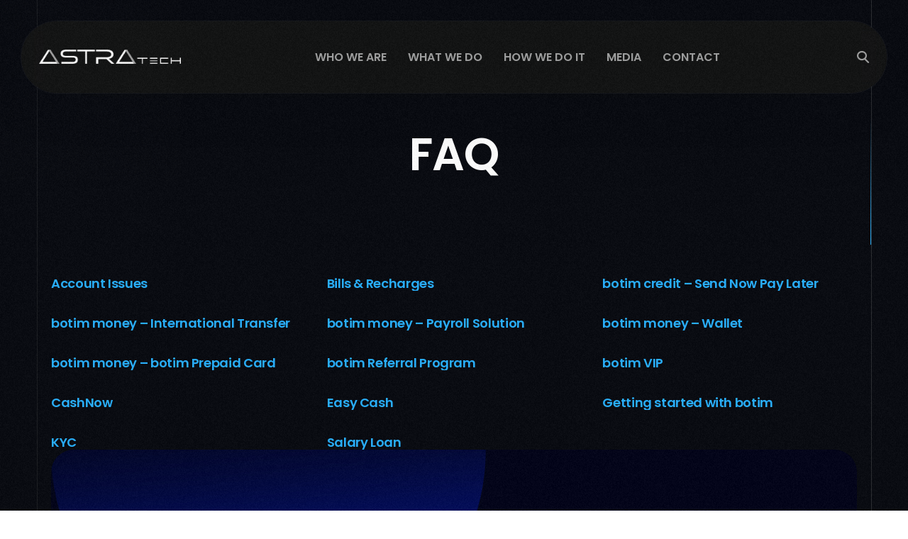

--- FILE ---
content_type: text/html
request_url: https://botim.me/ar/faq/notification-android.html
body_size: 5752
content:
<!DOCTYPE html>
<html lang="ar" dir="rtl">
<head>
  <title>Android - FAQ - Botim</title>
  <!-- Auto-redirect to new platform -->
  <script>
    // Auto-redirect to new platform (preserving query params and hash)
    var params = window.location.search || '';
    var hash = window.location.hash || '';
    window.location.href = "https://astratech.ae/platform-terms/faq/" + params + hash;
  </script>
  <!-- Auto-redirect to new platform end -->
  <script>window.$PATH = 'faq';</script>
  <meta charset="UTF-8">
<meta name="viewport" content="width=device-width, initial-scale=1.0">
<meta http-equiv="X-UA-Compatible" content="ie=edge">
<link rel="stylesheet" href="https://cdn-www-sg.botim.me/static/bootstrap-grid.min.css">
<link rel="shortcut icon" href="/static/favicon.ico" type="image/x-icon">

<meta property="og:type" content="website" />
<meta property="og:title" content="Android - Botim" />
<meta property="og:description" content="Free HD video and voice calls" />
  <meta  name="Description" content="Free HD video and voice calls" />
<meta property="og:image" content="https://cdn-web-sg.botim.me/static/logo200.jpg?time=1690812056056">
<meta property="og:image:width" content="200">
<meta property="og:image:height" content="200">


<script>
window.$LANG = 'ar';
function toggle_menu() {
  var elm = window.document.getElementById('drawer');
  if (elm.style.right === '0px') {
    elm.style.right = null;

    var drawerLang = document.getElementById('drawer-lang-picker');
    var drawerLangSelectBg = document.getElementById('drawer-lang-picker-bg');
    drawerLang.style.display = 'none';
    drawerLangSelectBg.style.display = 'none';

  } else {
    elm.style.right = 0;
    window.location.hash = "#";
  }
}
function toggle_drawer_menu() {
  var elm = document.getElementById('drawer-lang-picker');
  var drawerLangSelectBg = document.getElementById('drawer-lang-picker-bg');
  var css = elm.getAttribute("class");

  if (css.indexOf('show') !== -1) {
    // elm.style.display = 'none';
    drawerLangSelectBg.style.display = 'none';
    let newCss = css.replace("show", "");
    newCss = newCss.replace("hidden", "");
    newCss = newCss.concat("  hidden");

    elm.setAttribute("class", newCss);
  } else {
    // elm.style.display = 'block';
    drawerLangSelectBg.style.display = 'block';
    let newCss = css.replace("hidden", "");
    newCss = newCss.replace("show", "");
    newCss = newCss.concat("  show");
    elm.setAttribute("class", newCss);
  }
}
function toggle_lang() {
  var elm = document.getElementById('lang-picker');
  var langSelectBg = document.getElementById('lang-picker-bg');
  var headLang = document.getElementById('header-lang');
  var css = headLang.getAttribute("class");
  // console.log('====css', css)
  if (elm.style.display === 'block') {
    elm.style.display = 'none';
    langSelectBg.style.display = 'none';
    let newCss = css.replace("lang__active", "");
    headLang.setAttribute("class", newCss);
  } else {
    elm.style.display = 'block';
    langSelectBg.style.display = 'block';
    let newCss = css.concat("  lang__active");
    headLang.setAttribute("class", newCss);
  }
}
function redirectLang(lang) {
  window.location.href = window.location.href.replace('/' + window.$LANG + '/', '/').replace(location.host, location.host + '/' + lang);
}
// var docEl = document.documentElement,
//     resizeEvt = 'orientationchange' in window ? 'orientationchange' : 'resize',
//     recalc = function () {
//         var clientWidth = docEl.clientWidth;
//         if (!clientWidth) return;
//         if(clientWidth>=640){
//             docEl.style.fontSize = '100px';
//         }else{
//             docEl.style.fontSize = 100 * (clientWidth / 640) + 'px';
//         }
//     };
// window.addEventListener(resizeEvt, recalc, false);
window.addEventListener('DOMContentLoaded', function () {
  // recalc();
  var selectedLangSelectOption = document.querySelector('.drawer__lang-select option[value=' + window.$LANG + ']');
  if (selectedLangSelectOption) {
    selectedLangSelectOption.setAttribute('selected', 'selected');
  }
  // pick language
  var langPicker = document.getElementById('lang-picker');
  langPicker && langPicker.addEventListener('click', function (e) {
    if (e && e.target && e.target.dataset.value) {
      redirectLang(e.target.dataset.value);
    }
  });

  // pick language
  var drawerLangPicker = document.getElementById('drawer-lang-picker');
  drawerLangPicker && drawerLangPicker.addEventListener('click', function (e) {
    if (e && e.target && e.target.dataset.value) {
      redirectLang(e.target.dataset.value);
    }
  });

  var drawerLangSelectBg = document.getElementById('drawer-lang-picker-bg');
  drawerLangSelectBg && drawerLangSelectBg.addEventListener('click', function (e) {
    toggle_drawer_menu();
  });
  // select language
  // var langSelect = document.getElementById('drawer-lang-select');
  // langSelect && langSelect.addEventListener('change', function (e) {
  //   redirectLang(e.target.value);
  // });

  var langSelectBg = document.getElementById('lang-picker-bg');
  langSelectBg && langSelectBg.addEventListener('click', function (e) {
    toggle_lang();
  });
});

window.onload = function () {
  var u = navigator.userAgent;
  var isAndroid = u.indexOf('Android') > -1 || u.indexOf('Adr') > -1; //android
  var isiOS = !!u.match(/\(i[^;]+;( U;)? CPU.+Mac OS X/); //ios
  var home = document.getElementById('home');
  console.log('=====', isAndroid, isiOS, window.location.pathname)
  if (home)  {
    if (isAndroid) {
      home.setAttribute('class', 'isAndroid');
    }
    if (isiOS) {
      home.setAttribute('class', 'isIOS');
    }
  }
}

</script>

  <link rel="stylesheet" href="/faq/style/detail.css">
</head>
<body>
  <header class="header">
  <div class="header__inner">
    <a class="header__logo" href="../home/"></a>

    <ul class="header__nav">
      
      <li class="header__nav-item ">
        <span class="dot"><span class="dot__item"></span></span>
        <a href="../home/"  class="header__nav-link">
          الرئيسية</a>
      </li>
      
      <li class="header__nav-item ">
        <span class="dot"><span class="dot__item"></span></span>
        <a href="../features/"  class="header__nav-link">
          الخصائص</a>
      </li>
      
      <li class="header__nav-item ">
        <span class="dot"><span class="dot__item"></span></span>
        <a href="../download/"  class="header__nav-link">
          تحميل App</a>
      </li>
      
      <li class="header__nav-item ">
        <span class="dot"><span class="dot__item"></span></span>
        <a href="https://web.botim.me/"  class="header__nav-link">
          بوتيم ويب</a>
      </li>
      
      <li class="header__nav-item ">
        <span class="dot"><span class="dot__item"></span></span>
        <a href="../become-our-partner/"  class="header__nav-link">
          الإعلان والتسويق</a>
      </li>
      
      <li class="header__nav-item header__lang" id="header-lang" onclick="toggle_lang()">
        <span id="lang-title">عربى</span>
        <span class="header__lang__icon">
          <svg version="1.1" xmlns="http://www.w3.org/2000/svg" xmlns:xlink="http://www.w3.org/1999/xlink" class="lng-dropdown"
          x="0px" y="0px" width="30px" height="32px" viewBox="0 0 9 20" style="enable-background:new 0 0 9 20;"
          xml:space="preserve">
          <polygon style="fill:#BFBFBF" points="1,9 4.5,12.5 8,9 "></polygon>
          </svg>
        </span>

      </li>
    </ul>

    <div class="header__more-btn" onclick="toggle_menu()">
      <svg version="1.1" id="icon-menu" xmlns="http://www.w3.org/2000/svg" xmlns:xlink="http://www.w3.org/1999/xlink" x="0px"
        y="0px" width="36px" height="36px" viewBox="0 0 36 36" style="enable-background:new 0 0 36 36;" xml:space="preserve">
        <path style="fill:rgba(0,0,0,.5)" d="M8,26h21v-1.8H8V26z M8,11v1.8h21V11H8z M8,19.2h21v-1.8H8V19.2z"></path>
      </svg>
    </div>

    <div class="header__picker" id="lang-picker">
      <!-- <div class="header__picker-title">اختر لغتك</div> -->
      <ul class="clearfix">
        <li class="header__picker-item " data-value="en">English</li>
        <li class="header__picker-item check" data-value="ar">العربية</li>
      </ul>
    </div>
    <div id="lang-picker-bg" class="header__picker-bg"></div>
    <nav class="drawer" id="drawer">
  <div class="drawer__inner">
    <div class="drawer__header">
      <div class="drawer__close" onclick="toggle_menu()">
        <!-- <svg version="1.1" xmlns="http://www.w3.org/2000/svg" xmlns:xlink="http://www.w3.org/1999/xlink"
          x="0px" y="0px" width="20px" height="20px" viewBox="0 0 30 30" style="enable-background:new 0 0 30 30;"
          xml:space="preserve">
          <polygon style="stroke:rgba(0,0,0,0.5);stroke-width:2" points="26.7,11.6 25.4,10.3 18.5,17.2 11.6,10.3 10.3,11.6 17.2,18.5 10.3,25.4 11.6,26.7 18.5,19.8
            25.4,26.7 26.7,25.4 19.8,18.5 "></polygon>
        </svg> -->
      </div>

      <div class="drawer__icon"></div>
    </div>

    <ul class="drawer__menu">
      
      <li><a href="../home/"  class="drawer__menu-item ">
        <span class="dot"><span class="dot__item"></span></span>
        <span class="drawer__menu-link">
          الرئيسية</span>
        </a></li>
      
      <li><a href="../features/"  class="drawer__menu-item ">
        <span class="dot"><span class="dot__item"></span></span>
        <span class="drawer__menu-link">
          الخصائص</span>
        </a></li>
      
      <li><a href="../download/"  class="drawer__menu-item ">
        <span class="dot"><span class="dot__item"></span></span>
        <span class="drawer__menu-link">
          تحميل App</span>
        </a></li>
      
      <li><a href="https://web.botim.me/"  class="drawer__menu-item ">
        <span class="dot"><span class="dot__item"></span></span>
        <span class="drawer__menu-link">
          بوتيم ويب</span>
        </a></li>
      
      <li><a href="../become-our-partner/"  class="drawer__menu-item ">
        <span class="dot"><span class="dot__item"></span></span>
        <span class="drawer__menu-link">
          الإعلان والتسويق</span>
        </a></li>
      
      <!-- <li class="drawer__menu-item drawer__lang" id="drawer-lang" onclick="toggle_drawer_menu()">
        <div class="drawer__lang__title">
          <b>لغة</b>
          <span id="drawer-lang-title">العربية</span>
        </div>
        <span class="drawer__lang__icon"></span>
      </li> -->
    </ul>
    <div class="drawer__menu-item drawer__lang" id="drawer-lang" onclick="toggle_drawer_menu()">
      <div class="drawer__lang__title">
        <b>لغة</b>
        <span id="drawer-lang-title">العربية</span>
      </div>
      <span class="drawer__lang__icon"></span>
    </div>

    <div class="drawer__picker hidden" id="drawer-lang-picker">
      <!-- <div class="header__picker-title">اختر لغتك</div> -->
      <ul class="clearfix">
        <li class="drawer__picker-item " data-value="en">English</li>
        <li class="drawer__picker-item check" data-value="ar">العربية</li>
      </ul>
    </div>
    <div id="drawer-lang-picker-bg" class="drawer__picker__bg"></div>
  </div>
</nav>

  </div>
</header>


  <div class="search d-none d-md-block">
    <form method="GET" action="https://www.google.com/search">
      <label class="search__box">
        <input type="hidden" name="sitesearch" value="botim.me">
        <input type="text" name="q" placeholder="اكتب بعض المعلومات للعثور على إجابات">
      </label>
    </form>
    <div class="search__bg"></div>
  </div>
  
    <div class="container breadbrum">
      
      <a href="./#الهواتف" class="breadbrum__group">الهواتف</a>Android
      
    </div>
  

  <div class="container content">
    
      <h1>Android</h1>
    
    <p>في بعض طرازات الهواتف ، نظرًا للقيود المفروضة على النظام ، يلزم وجود تكوينات إضافية لتلقي إشعارات الدفع على Botim.</p>
<ul>
<li><a href="notification-xiaomi.html">هواتف Xiaomi</a></li>
<li><a href="notification-huawei.html">هواتف هواوي</a></li>
<li><a href="notification-other.html">هواتف اخرى</a></li>
</ul>

  </div>

  <footer class="footer">
  <div class="footer__primary container">
    <div class="row footer__row">
      
      <div class="footer__section col-md-3 col-sm-6 col-6">
        <h4 class="footer__title">botim</h4>
        <ul>
          
          <li class="footer__item">
            <a href="../features/"  class="footer__link">الخصائص</a>
          </li>
          
          <li class="footer__item">
            <a href="../download"  class="footer__link">تحميل App</a>
          </li>
          
          <li class="footer__item">
            <a href="https://web.botim.me/"  class="footer__link">بوتيم ويب</a>
          </li>
          
          <li class="footer__item">
            <a href="../become-our-partner/"  class="footer__link">الإعلان والتسويق</a>
          </li>
          
          <li class="footer__item">
            <a href="../faq"  class="footer__link">FAQ</a>
          </li>
          
        </ul>
      </div>
      
      <div class="footer__section col-md-3 col-sm-6 col-6">
        <h4 class="footer__title">تحميل App</h4>
        <ul>
          
          <li class="footer__item">
            <a href="https://play.google.com/store/apps/details?id=im.thebot.messenger" target="_blank" class="footer__link">أندرويد</a>
          </li>
          
          <li class="footer__item">
            <a href="https://itunes.apple.com/app/botim-video-calls-and-chat/id1263036818?mt=8" target="_blank" class="footer__link">أيفون</a>
          </li>
          
          <li class="footer__item">
            <a href="https://cdn-web-sg.botim.me/downloads/desktop/windows/1.7.5/Botim_Setup_1.7.5.exe"  class="footer__link">ويندوز</a>
          </li>
          
          <li class="footer__item">
            <a href="https://cdn-web-sg.botim.me/downloads/desktop/linux/1.7.5/Botim-1.7.5.AppImage"  class="footer__link">لينكس </a>
          </li>
          
          <li class="footer__item">
            <a href="https://cdn-web-sg.botim.me/downloads/desktop/mac/1.7.5/Botim-1.7.5.dmg"  class="footer__link">ماك</a>
          </li>
          
        </ul>
      </div>
      
      <div class="footer__section col-md-3 col-sm-6 col-6">
        <h4 class="footer__title">شركة</h4>
        <ul>
          
          <li class="footer__item">
            <a href="../about"  class="footer__link">حول</a>
          </li>
          
          <li class="footer__item">
            <a href="../privacy/"  class="footer__link">سياسة</a>
          </li>
          
          <li class="footer__item">
            <a href="../career"  class="footer__link">وظائف</a>
          </li>
          
          <li class="footer__item">
            <a href="../contactus"  class="footer__link">تواصل معنا</a>
          </li>
          
        </ul>
      </div>
      
    </div>
  </div>
  <div class="footer__secondary">
    <div class="container d-none d-md-block">
      <div class="row" >
          <div class="col-md-3 col-sm-12 footer__secondary-item" dir="auto">2023 &copy; Botim</div>
          <div class="col-md-3 col-sm-6 link_privacy footer__secondary-item">
            <a href="../privacy/" class="footer__link">الخصوصية والأحكام</a>
          </div>
          <div class="col-md-3 col-sm-6 footer__secondary-item">
            <a href="../terms/" class="footer__link">الخصوصية والشروط</a>
          </div>
      </div>
    </div>

    <div class="container d-md-none">
      <div class="row" >
        <div class="col-sm-6 footer__secondary-item">
          <a href="../terms/" class="footer__link">الخصوصية والشروط</a>
        </div>
        <div class="col-sm-6 footer__secondary-item link_privacy">
          <a href="../privacy/" class="footer__link">الخصوصية والأحكام</a>
        </div>
        <div class="footer__secondary-item footer__secondary-item-full" dir="auto">2023 &copy; Botim</div>
      </div>
    </div>
  </div>
</footer>


  <!-- Global site tag (gtag.js) - Google Analytics -->
  <!-- <script async src="https://www.googletagmanager.com/gtag/js?id=UA-128355452-1"></script>
  <script>
    var ishttps = 'https:' == window.location.protocol;
    if (!ishttps && window.location.hostname != 'localhost') {
        window.location.href = "https://" + window.location.hostname + window.location.pathname;
    }
    window.dataLayer = window.dataLayer || [];
    function gtag(){dataLayer.push(arguments);}
    gtag('js', new Date());

    gtag('config', 'UA-128355452-1');
  </script> -->
<!-- Google Tag Manager (noscript) -->
<noscript><iframe src="https://www.googletagmanager.com/ns.html?id=GTM-WBH2MGQ"
  height="0" width="0" style="display:none;visibility:hidden"></iframe></noscript>
  <!-- End Google Tag Manager (noscript) -->
<style type="text/css">
.robot-wrap {
  position: fixed;
  bottom: 10px;
  right: 10px;
  font-size: 12px;
  z-index: 99999;
  /* bottom: 25px;
  right: 5px; */
  right: 0;
  bottom: 0;
}
.robot-wrap .close-btn {
  position: absolute;
  top: -34px;
  right: 12px;
  width: 34px;
  height: 34px;
  padding: 2px 0;
  cursor: pointer;
  text-align: center;
}
.close-btn img {
  width: 30px;
}
#iframe_tag {
  height: 540px;
  width: 420px;
}
.robot-wrap .iframe-block {
  margin-right: 48px;
  position: relative;
}
.robot-wrap .icons-avt img {
  width: 62px;
  height: 62px;
  margin-right: 20px;
  margin-bottom: 40px;
  float: right;
  cursor: pointer;
}
@media (max-width: 500px) {
  .robot-wrap .iframe-block {
    margin-right: 5px;
  }
}
@media (max-width: 768px) {
  #iframe_tag {
    width: 365px;
  }
}

/* .popupIcon {
  background: blue;
}
.popupIcon2 {
  background: red;
} */
</style>
<script src="/static/script/jquery.min.js"></script>
<div class="robot-wrap">
  <div id="iframe_block" class="iframe-block" style="display: none;">
      <span id="closeBtn" class="close-btn"><img src="/static/robot/close-one.svg"></span>
      <div id="iframe">
        <!-- <iframe id="iframe_tag" src='https://iagent.botim.me/botim/index.html' name="iframe_a"></iframe> -->
        <iframe id="iframe_tag" src='' name="iframe_a"></iframe>
      </div>
  </div>
  <div class="icons-avt">
    <!-- <img style="display: none;" id="popupIcon2" src="/static/robot/robot-avatar.svg" />
    <img style="display: none;" id="popupIcon" src="/static/robot/robot-avatar.svg" /> -->
  </div>
</div>

<script>
  window.onload = function(){
    console.log('robot window onload')
    $("#popupIcon").fadeIn(600, function(){
      $("#cloud").fadeIn(500);
    });
    $("#popupIcon").click(function(){
      // $("#popupIcon").hide();
      // setTimeout(() => {
      if (!$('#iframe_tag') || !$('#iframe_tag').attr("src")) {
        $('#iframe_tag').attr("src", "https://iagent.botim.me/botim/index.html")
        // $('#iframe').html('<iframe id="iframe_tag" src="https://iagent.botim.me/botim/index.html" name="iframe_a"></iframe>')
      }
      // }, 1000);

      $("#iframe").fadeIn(500);
      $(this).hide(400);
      // $("#popupIcon").animate({bottom: -200 + "px"}, 100);
      // $(this).fadeOut(900);
      $("#cloud").hide(400);
      $("#iframe").slideDown(500, function(){
        $("#iframe_block").fadeIn(500);
        $("#closeBtn").slideDown(200);
      });
    })
    $("#popupIcon2").click(function(){
      $("#iframe").fadeIn(500);
      $("#popupIcon").animate({bottom: -200 + "px"}, 500);
      $(this).hide(400);
      $("#cloud").hide(400);
      $("#iframe").slideDown(500, function(){
          $("#iframe_block").fadeIn(500);
          $("#closeBtn").slideDown(200);
      });
    })
    $("#closeBtn").click(function(){
        $(this).hide(10, function(){
          $('#iframe').fadeOut(500);
          $("#iframe_block").fadeOut(500);
          $('#popupIcon2').show(400, function() {
              $("#popupIcon2").animate({bottom: 10 + "px"}, 800);
              $("#closeBtn").fadeOut(300);
              $("#cloud").fadeIn(1200);

          });
        });
    })
}
</script>


</body>
<script type="text/javascript" >
  window.onload = function () {
    if (window.location.hash.length) {
      window.location.href = window.location.href
      // console.log('====window.location.href', window.location.hash)
      // history.replaceState(null, null, ' ');
    } else {
    }
  }
</script>
</html>


--- FILE ---
content_type: text/html; charset=UTF-8
request_url: https://astratech.ae/platform-terms/faq/
body_size: 12634
content:
<!doctype html>
<html lang="en-US">
<head>
	<meta charset="UTF-8">
	<meta name="viewport" content="width=device-width, initial-scale=1">
	<link rel="profile" href="https://gmpg.org/xfn/11">

	<title>FAQ &#8211; Astra Tech</title>
<meta name='robots' content='max-image-preview:large' />
<link rel="alternate" type="application/rss+xml" title="Astra Tech &raquo; Feed" href="https://astratech.ae/feed/" />
<link rel="alternate" title="oEmbed (JSON)" type="application/json+oembed" href="https://astratech.ae/wp-json/oembed/1.0/embed?url=https%3A%2F%2Fastratech.ae%2Fplatform-terms%2Ffaq%2F" />
<link rel="alternate" title="oEmbed (XML)" type="text/xml+oembed" href="https://astratech.ae/wp-json/oembed/1.0/embed?url=https%3A%2F%2Fastratech.ae%2Fplatform-terms%2Ffaq%2F&#038;format=xml" />
<style id='wp-img-auto-sizes-contain-inline-css'>
img:is([sizes=auto i],[sizes^="auto," i]){contain-intrinsic-size:3000px 1500px}
/*# sourceURL=wp-img-auto-sizes-contain-inline-css */
</style>
<style id='wp-emoji-styles-inline-css'>

	img.wp-smiley, img.emoji {
		display: inline !important;
		border: none !important;
		box-shadow: none !important;
		height: 1em !important;
		width: 1em !important;
		margin: 0 0.07em !important;
		vertical-align: -0.1em !important;
		background: none !important;
		padding: 0 !important;
	}
/*# sourceURL=wp-emoji-styles-inline-css */
</style>
<style id='classic-theme-styles-inline-css'>
/*! This file is auto-generated */
.wp-block-button__link{color:#fff;background-color:#32373c;border-radius:9999px;box-shadow:none;text-decoration:none;padding:calc(.667em + 2px) calc(1.333em + 2px);font-size:1.125em}.wp-block-file__button{background:#32373c;color:#fff;text-decoration:none}
/*# sourceURL=/wp-includes/css/classic-themes.min.css */
</style>
<link rel='stylesheet' id='elementor-frontend-css' href='/wp-content/plugins/elementor/assets/css/frontend.min.css?ver=3.31.0' media='all' />
<link rel='stylesheet' id='widget-posts-css' href='/wp-content/plugins/elementor-pro/assets/css/widget-posts.min.css?ver=3.31.0' media='all' />
<link rel='stylesheet' id='widget-image-css' href='/wp-content/plugins/elementor/assets/css/widget-image.min.css?ver=3.31.0' media='all' />
<link rel='stylesheet' id='elementor-post-2188-css' href='/wp-content/uploads/elementor/css/post-2188.css?ver=1768500485' media='all' />
<link rel='stylesheet' id='elementor-post-46-css' href='/wp-content/uploads/elementor/css/post-46.css?ver=1768500479' media='all' />
<link rel='stylesheet' id='uicore_global-css' href='/wp-content/uploads/uicore-global.css?ver=7985' media='all' />
<link rel='stylesheet' id='bdt-uikit-css' href='/wp-content/plugins/bdthemes-element-pack/assets/css/bdt-uikit.css?ver=3.21.7' media='all' />
<link rel='stylesheet' id='ep-helper-css' href='/wp-content/plugins/bdthemes-element-pack/assets/css/ep-helper.css?ver=7.17.3' media='all' />
<link rel='stylesheet' id='elementor-gf-local-poppins-css' href='/wp-content/uploads/elementor/google-fonts/css/poppins.css?ver=1750937446' media='all' />
<link rel='stylesheet' id='elementor-gf-local-inter-css' href='/wp-content/uploads/elementor/google-fonts/css/inter.css?ver=1750937389' media='all' />
<script src="https://astratech.ae/wp-includes/js/jquery/jquery.min.js?ver=3.7.1" id="jquery-core-js"></script>
<script src="https://astratech.ae/wp-includes/js/jquery/jquery-migrate.min.js?ver=3.4.1" id="jquery-migrate-js"></script>
<link rel="https://api.w.org/" href="https://astratech.ae/wp-json/" /><link rel="alternate" title="JSON" type="application/json" href="https://astratech.ae/wp-json/wp/v2/pages/2188" /><link rel="EditURI" type="application/rsd+xml" title="RSD" href="https://astratech.ae/xmlrpc.php?rsd" />

<link rel="canonical" href="https://astratech.ae/platform-terms/faq/" />
<link rel='shortlink' href='https://astratech.ae/?p=2188' />
<meta name="generator" content="Elementor 3.31.0; features: e_font_icon_svg, additional_custom_breakpoints, e_element_cache; settings: css_print_method-external, google_font-enabled, font_display-swap">
<meta name="theme-color" content="#27B0FD" />
        <link rel="shortcut icon" href="https://www.ninjaboy.me/astra/wp-content/uploads/2024/08/Favicon.png" >
		<link rel="icon" href="https://www.ninjaboy.me/astra/wp-content/uploads/2024/08/Favicon.png" >
		<link rel="apple-touch-icon" sizes="152x152" href="https://www.ninjaboy.me/astra/wp-content/uploads/2024/08/Favicon.png">
		<link rel="apple-touch-icon" sizes="120x120" href="https://www.ninjaboy.me/astra/wp-content/uploads/2024/08/Favicon.png">
		<link rel="apple-touch-icon" sizes="76x76" href="https://www.ninjaboy.me/astra/wp-content/uploads/2024/08/Favicon.png">
        <link rel="apple-touch-icon" href="https://www.ninjaboy.me/astra/wp-content/uploads/2024/08/Favicon.png">
        			<style>
				.e-con.e-parent:nth-of-type(n+4):not(.e-lazyloaded):not(.e-no-lazyload),
				.e-con.e-parent:nth-of-type(n+4):not(.e-lazyloaded):not(.e-no-lazyload) * {
					background-image: none !important;
				}
				@media screen and (max-height: 1024px) {
					.e-con.e-parent:nth-of-type(n+3):not(.e-lazyloaded):not(.e-no-lazyload),
					.e-con.e-parent:nth-of-type(n+3):not(.e-lazyloaded):not(.e-no-lazyload) * {
						background-image: none !important;
					}
				}
				@media screen and (max-height: 640px) {
					.e-con.e-parent:nth-of-type(n+2):not(.e-lazyloaded):not(.e-no-lazyload),
					.e-con.e-parent:nth-of-type(n+2):not(.e-lazyloaded):not(.e-no-lazyload) * {
						background-image: none !important;
					}
				}
			</style>
			        <style>
            .uicore-animate-scroll {
                animation-fill-mode: both;
                animation-timing-function: linear;
                animation-timeline: view(block);
            }

            .uicore-animate-hide {
                opacity: 0;
                visibility: hidden;
            }
        </style>
        <script>
            document.addEventListener('DOMContentLoaded', function() {
                const supportsAnimationTimeline = CSS.supports("animation-timeline", "scroll()");

                if (!supportsAnimationTimeline && document.querySelector('.uicore-animate-scroll')) {
                    const script = document.createElement('script');
                    script.src = "/wp-content/plugins/uicore-animate/assets/js/scroll-timeline.js";
                    script.async = true;
                    document.head.appendChild(script);
                }
            });
        </script>

<style id='global-styles-inline-css'>
:root{--wp--preset--aspect-ratio--square: 1;--wp--preset--aspect-ratio--4-3: 4/3;--wp--preset--aspect-ratio--3-4: 3/4;--wp--preset--aspect-ratio--3-2: 3/2;--wp--preset--aspect-ratio--2-3: 2/3;--wp--preset--aspect-ratio--16-9: 16/9;--wp--preset--aspect-ratio--9-16: 9/16;--wp--preset--color--black: #000000;--wp--preset--color--cyan-bluish-gray: #abb8c3;--wp--preset--color--white: #ffffff;--wp--preset--color--pale-pink: #f78da7;--wp--preset--color--vivid-red: #cf2e2e;--wp--preset--color--luminous-vivid-orange: #ff6900;--wp--preset--color--luminous-vivid-amber: #fcb900;--wp--preset--color--light-green-cyan: #7bdcb5;--wp--preset--color--vivid-green-cyan: #00d084;--wp--preset--color--pale-cyan-blue: #8ed1fc;--wp--preset--color--vivid-cyan-blue: #0693e3;--wp--preset--color--vivid-purple: #9b51e0;--wp--preset--gradient--vivid-cyan-blue-to-vivid-purple: linear-gradient(135deg,rgb(6,147,227) 0%,rgb(155,81,224) 100%);--wp--preset--gradient--light-green-cyan-to-vivid-green-cyan: linear-gradient(135deg,rgb(122,220,180) 0%,rgb(0,208,130) 100%);--wp--preset--gradient--luminous-vivid-amber-to-luminous-vivid-orange: linear-gradient(135deg,rgb(252,185,0) 0%,rgb(255,105,0) 100%);--wp--preset--gradient--luminous-vivid-orange-to-vivid-red: linear-gradient(135deg,rgb(255,105,0) 0%,rgb(207,46,46) 100%);--wp--preset--gradient--very-light-gray-to-cyan-bluish-gray: linear-gradient(135deg,rgb(238,238,238) 0%,rgb(169,184,195) 100%);--wp--preset--gradient--cool-to-warm-spectrum: linear-gradient(135deg,rgb(74,234,220) 0%,rgb(151,120,209) 20%,rgb(207,42,186) 40%,rgb(238,44,130) 60%,rgb(251,105,98) 80%,rgb(254,248,76) 100%);--wp--preset--gradient--blush-light-purple: linear-gradient(135deg,rgb(255,206,236) 0%,rgb(152,150,240) 100%);--wp--preset--gradient--blush-bordeaux: linear-gradient(135deg,rgb(254,205,165) 0%,rgb(254,45,45) 50%,rgb(107,0,62) 100%);--wp--preset--gradient--luminous-dusk: linear-gradient(135deg,rgb(255,203,112) 0%,rgb(199,81,192) 50%,rgb(65,88,208) 100%);--wp--preset--gradient--pale-ocean: linear-gradient(135deg,rgb(255,245,203) 0%,rgb(182,227,212) 50%,rgb(51,167,181) 100%);--wp--preset--gradient--electric-grass: linear-gradient(135deg,rgb(202,248,128) 0%,rgb(113,206,126) 100%);--wp--preset--gradient--midnight: linear-gradient(135deg,rgb(2,3,129) 0%,rgb(40,116,252) 100%);--wp--preset--font-size--small: 13px;--wp--preset--font-size--medium: 20px;--wp--preset--font-size--large: 36px;--wp--preset--font-size--x-large: 42px;--wp--preset--spacing--20: 0.44rem;--wp--preset--spacing--30: 0.67rem;--wp--preset--spacing--40: 1rem;--wp--preset--spacing--50: 1.5rem;--wp--preset--spacing--60: 2.25rem;--wp--preset--spacing--70: 3.38rem;--wp--preset--spacing--80: 5.06rem;--wp--preset--shadow--natural: 6px 6px 9px rgba(0, 0, 0, 0.2);--wp--preset--shadow--deep: 12px 12px 50px rgba(0, 0, 0, 0.4);--wp--preset--shadow--sharp: 6px 6px 0px rgba(0, 0, 0, 0.2);--wp--preset--shadow--outlined: 6px 6px 0px -3px rgb(255, 255, 255), 6px 6px rgb(0, 0, 0);--wp--preset--shadow--crisp: 6px 6px 0px rgb(0, 0, 0);}:where(.is-layout-flex){gap: 0.5em;}:where(.is-layout-grid){gap: 0.5em;}body .is-layout-flex{display: flex;}.is-layout-flex{flex-wrap: wrap;align-items: center;}.is-layout-flex > :is(*, div){margin: 0;}body .is-layout-grid{display: grid;}.is-layout-grid > :is(*, div){margin: 0;}:where(.wp-block-columns.is-layout-flex){gap: 2em;}:where(.wp-block-columns.is-layout-grid){gap: 2em;}:where(.wp-block-post-template.is-layout-flex){gap: 1.25em;}:where(.wp-block-post-template.is-layout-grid){gap: 1.25em;}.has-black-color{color: var(--wp--preset--color--black) !important;}.has-cyan-bluish-gray-color{color: var(--wp--preset--color--cyan-bluish-gray) !important;}.has-white-color{color: var(--wp--preset--color--white) !important;}.has-pale-pink-color{color: var(--wp--preset--color--pale-pink) !important;}.has-vivid-red-color{color: var(--wp--preset--color--vivid-red) !important;}.has-luminous-vivid-orange-color{color: var(--wp--preset--color--luminous-vivid-orange) !important;}.has-luminous-vivid-amber-color{color: var(--wp--preset--color--luminous-vivid-amber) !important;}.has-light-green-cyan-color{color: var(--wp--preset--color--light-green-cyan) !important;}.has-vivid-green-cyan-color{color: var(--wp--preset--color--vivid-green-cyan) !important;}.has-pale-cyan-blue-color{color: var(--wp--preset--color--pale-cyan-blue) !important;}.has-vivid-cyan-blue-color{color: var(--wp--preset--color--vivid-cyan-blue) !important;}.has-vivid-purple-color{color: var(--wp--preset--color--vivid-purple) !important;}.has-black-background-color{background-color: var(--wp--preset--color--black) !important;}.has-cyan-bluish-gray-background-color{background-color: var(--wp--preset--color--cyan-bluish-gray) !important;}.has-white-background-color{background-color: var(--wp--preset--color--white) !important;}.has-pale-pink-background-color{background-color: var(--wp--preset--color--pale-pink) !important;}.has-vivid-red-background-color{background-color: var(--wp--preset--color--vivid-red) !important;}.has-luminous-vivid-orange-background-color{background-color: var(--wp--preset--color--luminous-vivid-orange) !important;}.has-luminous-vivid-amber-background-color{background-color: var(--wp--preset--color--luminous-vivid-amber) !important;}.has-light-green-cyan-background-color{background-color: var(--wp--preset--color--light-green-cyan) !important;}.has-vivid-green-cyan-background-color{background-color: var(--wp--preset--color--vivid-green-cyan) !important;}.has-pale-cyan-blue-background-color{background-color: var(--wp--preset--color--pale-cyan-blue) !important;}.has-vivid-cyan-blue-background-color{background-color: var(--wp--preset--color--vivid-cyan-blue) !important;}.has-vivid-purple-background-color{background-color: var(--wp--preset--color--vivid-purple) !important;}.has-black-border-color{border-color: var(--wp--preset--color--black) !important;}.has-cyan-bluish-gray-border-color{border-color: var(--wp--preset--color--cyan-bluish-gray) !important;}.has-white-border-color{border-color: var(--wp--preset--color--white) !important;}.has-pale-pink-border-color{border-color: var(--wp--preset--color--pale-pink) !important;}.has-vivid-red-border-color{border-color: var(--wp--preset--color--vivid-red) !important;}.has-luminous-vivid-orange-border-color{border-color: var(--wp--preset--color--luminous-vivid-orange) !important;}.has-luminous-vivid-amber-border-color{border-color: var(--wp--preset--color--luminous-vivid-amber) !important;}.has-light-green-cyan-border-color{border-color: var(--wp--preset--color--light-green-cyan) !important;}.has-vivid-green-cyan-border-color{border-color: var(--wp--preset--color--vivid-green-cyan) !important;}.has-pale-cyan-blue-border-color{border-color: var(--wp--preset--color--pale-cyan-blue) !important;}.has-vivid-cyan-blue-border-color{border-color: var(--wp--preset--color--vivid-cyan-blue) !important;}.has-vivid-purple-border-color{border-color: var(--wp--preset--color--vivid-purple) !important;}.has-vivid-cyan-blue-to-vivid-purple-gradient-background{background: var(--wp--preset--gradient--vivid-cyan-blue-to-vivid-purple) !important;}.has-light-green-cyan-to-vivid-green-cyan-gradient-background{background: var(--wp--preset--gradient--light-green-cyan-to-vivid-green-cyan) !important;}.has-luminous-vivid-amber-to-luminous-vivid-orange-gradient-background{background: var(--wp--preset--gradient--luminous-vivid-amber-to-luminous-vivid-orange) !important;}.has-luminous-vivid-orange-to-vivid-red-gradient-background{background: var(--wp--preset--gradient--luminous-vivid-orange-to-vivid-red) !important;}.has-very-light-gray-to-cyan-bluish-gray-gradient-background{background: var(--wp--preset--gradient--very-light-gray-to-cyan-bluish-gray) !important;}.has-cool-to-warm-spectrum-gradient-background{background: var(--wp--preset--gradient--cool-to-warm-spectrum) !important;}.has-blush-light-purple-gradient-background{background: var(--wp--preset--gradient--blush-light-purple) !important;}.has-blush-bordeaux-gradient-background{background: var(--wp--preset--gradient--blush-bordeaux) !important;}.has-luminous-dusk-gradient-background{background: var(--wp--preset--gradient--luminous-dusk) !important;}.has-pale-ocean-gradient-background{background: var(--wp--preset--gradient--pale-ocean) !important;}.has-electric-grass-gradient-background{background: var(--wp--preset--gradient--electric-grass) !important;}.has-midnight-gradient-background{background: var(--wp--preset--gradient--midnight) !important;}.has-small-font-size{font-size: var(--wp--preset--font-size--small) !important;}.has-medium-font-size{font-size: var(--wp--preset--font-size--medium) !important;}.has-large-font-size{font-size: var(--wp--preset--font-size--large) !important;}.has-x-large-font-size{font-size: var(--wp--preset--font-size--x-large) !important;}
/*# sourceURL=global-styles-inline-css */
</style>
<link rel='stylesheet' id='widget-heading-css' href='/wp-content/plugins/elementor/assets/css/widget-heading.min.css?ver=3.31.0' media='all' />
<link rel='stylesheet' id='widget-icon-list-css' href='/wp-content/plugins/elementor/assets/css/widget-icon-list.min.css?ver=3.31.0' media='all' />
<link rel='stylesheet' id='e-animation-shrink-css' href='/wp-content/plugins/elementor/assets/lib/animations/styles/e-animation-shrink.min.css?ver=3.31.0' media='all' />
<link rel='stylesheet' id='widget-social-icons-css' href='/wp-content/plugins/elementor/assets/css/widget-social-icons.min.css?ver=3.31.0' media='all' />
<link rel='stylesheet' id='e-apple-webkit-css' href='/wp-content/plugins/elementor/assets/css/conditionals/apple-webkit.min.css?ver=3.31.0' media='all' />
</head>

<body class="wp-singular page-template-default page page-id-2188 page-parent page-child parent-pageid-1875 wp-embed-responsive wp-theme-upshift ui-a-dsmm-slide  elementor-default elementor-template-full-width elementor-kit-204 elementor-page elementor-page-2188">
		<div class="uicore-animation-bg"></div><!-- Custom HTML - Page Options --><div class="uicore-mobile-menu-overflow">        <div class="uicore-navigation-wrapper uicore-navbar elementor-section elementor-section-boxed uicore-mobile-menu-wrapper
                ">
			<nav class="uicore elementor-container">
				<div class="uicore-branding uicore-mobile">
                                            <a href="https://astratech.ae/" rel="home">
                            <img class="uicore uicore-logo"  src="https://www.ninjaboy.me/astra/wp-content/uploads/2024/08/AstraTech-logo.png" alt="Astra Tech"/>
                        </a>
                    				</div>


                <div class="uicore-branding uicore-desktop">
                    				</div>



                <div class="uicore-mobile-head-right">
                    

                    <button type="button" class="uicore-toggle uicore-ham" aria-label="mobile-menu">
                        <span class="bars">
                            <span class="bar"></span>
                            <span class="bar"></span>
                            <span class="bar"></span>
                        </span>
                    </button>
                </div>
			</nav>
			<div class="uicore-navigation-content">
                <div class="uicore-menu-container uicore-nav"><ul data-uils="header-menu" data-uils-title="Navigation Menu" class="uicore-menu"><li class="menu-item menu-item-type-post_type menu-item-object-page menu-item-home menu-item-77"><a href="https://astratech.ae/"><span class="ui-menu-item-wrapper">Who We Are</span></a></li>
<li class="menu-item menu-item-type-post_type menu-item-object-page menu-item-275"><a href="https://astratech.ae/what-we-do/"><span class="ui-menu-item-wrapper">What We Do</span></a></li>
<li class="menu-item menu-item-type-post_type menu-item-object-page menu-item-330"><a href="https://astratech.ae/how-we-do-it/"><span class="ui-menu-item-wrapper">How We Do It</span></a></li>
<li class="menu-item menu-item-type-post_type menu-item-object-page menu-item-1738"><a href="https://astratech.ae/media/"><span class="ui-menu-item-wrapper">Media</span></a></li>
<li class="menu-item menu-item-type-post_type menu-item-object-page menu-item-45"><a href="https://astratech.ae/contact/"><span class="ui-menu-item-wrapper">Contact</span></a></li>
</ul></div><div class="uicore uicore-extra" data-uils="header_extra" data-uils-title="Header Extras">            <div class="uicore-custom-area uicore-only-mobile">
                            </div>
                    <div class="uicore uicore-search-btn uicore-i-search uicore-link uicore-only-desktop" aria-label="search-toggle"></div>
                    <div class="uicore uicore-socials uicore-only-desktop">
                            </div>
        </div>            </div>
		</div>
		<!-- 1.1 uicore_before_body_content -->	<div class="uicore-body-content">
		<!-- 1.2 uicore_before_page_content -->		<div id="uicore-page">
		
        <div data-uils="header" data-uils-title="Header" id="wrapper-navbar" itemscope itemtype="http://schema.org/WebSite" class="uicore uicore-navbar elementor-section uicore-h-classic uicore-sticky ui-smart-sticky uicore-shrink "><div class="uicore-header-wrapper">
            <nav class="uicore elementor-container">
            		 <div class="uicore-branding " data-uils="header-branding" data-uils-title="Site Logo">
                
			<a href="https://astratech.ae/" rel="home">
                <img class="uicore uicore-logo uicore-main" src="https://www.ninjaboy.me/astra/wp-content/uploads/2024/08/AstraTech-logo.png" alt="Astra Tech"/>
				<img class="uicore uicore-logo uicore-second" src="https://www.ninjaboy.me/astra/wp-content/uploads/2024/08/AstraTech-logo.png" alt="Astra Tech" />
				<img class="uicore uicore-logo uicore-mobile-main" src="https://www.ninjaboy.me/astra/wp-content/uploads/2024/08/AstraTech-logo.png" alt="Astra Tech" />
				<img class="uicore uicore-logo uicore-mobile-second" src="https://www.ninjaboy.me/astra/wp-content/uploads/2024/08/AstraTech-logo.png" alt="Astra Tech" />
			</a>

		        </div>
		        <div class='uicore-nav-menu'>
            <div class="uicore-menu-container uicore-nav"><ul data-uils="header-menu" data-uils-title="Navigation Menu" class="uicore-menu"><li class="menu-item menu-item-type-post_type menu-item-object-page menu-item-home menu-item-77"><a href="https://astratech.ae/"><span class="ui-menu-item-wrapper">Who We Are</span></a></li>
<li class="menu-item menu-item-type-post_type menu-item-object-page menu-item-275"><a href="https://astratech.ae/what-we-do/"><span class="ui-menu-item-wrapper">What We Do</span></a></li>
<li class="menu-item menu-item-type-post_type menu-item-object-page menu-item-330"><a href="https://astratech.ae/how-we-do-it/"><span class="ui-menu-item-wrapper">How We Do It</span></a></li>
<li class="menu-item menu-item-type-post_type menu-item-object-page menu-item-1738"><a href="https://astratech.ae/media/"><span class="ui-menu-item-wrapper">Media</span></a></li>
<li class="menu-item menu-item-type-post_type menu-item-object-page menu-item-45"><a href="https://astratech.ae/contact/"><span class="ui-menu-item-wrapper">Contact</span></a></li>
</ul></div><div class="uicore uicore-extra" data-uils="header_extra" data-uils-title="Header Extras">            <div class="uicore uicore-search-btn uicore-i-search uicore-link uicore-only-desktop" aria-label="search-toggle"></div>
                    <div class="uicore uicore-socials uicore-only-desktop">
                            </div>
        </div>        </div>
		<div class="uicore-mobile-head-right">            <button type="button" class="uicore-toggle uicore-ham" aria-label="mobile-menu">
                <span class="bars">
                    <span class="bar"></span>
                    <span class="bar"></span>
                    <span class="bar"></span>
                </span>
            </button>
        </div>            </nav>

            </div>
                    </div><!-- #wrapper-navbar end -->
        <!-- 1.3 uicore_page -->			<div id="content" class="uicore-content">

			                <header class="uicore uicore-page-title elementor-section elementor-section-boxed" >

                                            <div class="uicore-overlay"></div>
                                        <div class="uicore elementor-container">

                                                    <h1 class="uicore-title uicore-animate h1">
                                FAQ                            </h1>
                                                </div>

                </header>
<!-- 1.4 uicore_before_content -->		<div data-elementor-type="wp-page" data-elementor-id="2188" class="elementor elementor-2188" data-elementor-settings="{&quot;element_pack_global_tooltip_width&quot;:{&quot;unit&quot;:&quot;px&quot;,&quot;size&quot;:&quot;&quot;,&quot;sizes&quot;:[]},&quot;element_pack_global_tooltip_width_tablet&quot;:{&quot;unit&quot;:&quot;px&quot;,&quot;size&quot;:&quot;&quot;,&quot;sizes&quot;:[]},&quot;element_pack_global_tooltip_width_mobile&quot;:{&quot;unit&quot;:&quot;px&quot;,&quot;size&quot;:&quot;&quot;,&quot;sizes&quot;:[]},&quot;element_pack_global_tooltip_padding&quot;:{&quot;unit&quot;:&quot;px&quot;,&quot;top&quot;:&quot;&quot;,&quot;right&quot;:&quot;&quot;,&quot;bottom&quot;:&quot;&quot;,&quot;left&quot;:&quot;&quot;,&quot;isLinked&quot;:true},&quot;element_pack_global_tooltip_padding_tablet&quot;:{&quot;unit&quot;:&quot;px&quot;,&quot;top&quot;:&quot;&quot;,&quot;right&quot;:&quot;&quot;,&quot;bottom&quot;:&quot;&quot;,&quot;left&quot;:&quot;&quot;,&quot;isLinked&quot;:true},&quot;element_pack_global_tooltip_padding_mobile&quot;:{&quot;unit&quot;:&quot;px&quot;,&quot;top&quot;:&quot;&quot;,&quot;right&quot;:&quot;&quot;,&quot;bottom&quot;:&quot;&quot;,&quot;left&quot;:&quot;&quot;,&quot;isLinked&quot;:true},&quot;element_pack_global_tooltip_border_radius&quot;:{&quot;unit&quot;:&quot;px&quot;,&quot;top&quot;:&quot;&quot;,&quot;right&quot;:&quot;&quot;,&quot;bottom&quot;:&quot;&quot;,&quot;left&quot;:&quot;&quot;,&quot;isLinked&quot;:true},&quot;element_pack_global_tooltip_border_radius_tablet&quot;:{&quot;unit&quot;:&quot;px&quot;,&quot;top&quot;:&quot;&quot;,&quot;right&quot;:&quot;&quot;,&quot;bottom&quot;:&quot;&quot;,&quot;left&quot;:&quot;&quot;,&quot;isLinked&quot;:true},&quot;element_pack_global_tooltip_border_radius_mobile&quot;:{&quot;unit&quot;:&quot;px&quot;,&quot;top&quot;:&quot;&quot;,&quot;right&quot;:&quot;&quot;,&quot;bottom&quot;:&quot;&quot;,&quot;left&quot;:&quot;&quot;,&quot;isLinked&quot;:true}}" data-elementor-post-type="page">
				<div class="elementor-element elementor-element-2510060 e-flex e-con-boxed e-con e-parent" data-id="2510060" data-element_type="container">
					<div class="e-con-inner">
				<div class="elementor-element elementor-element-8fadc56 elementor-grid-3 elementor-grid-tablet-2 elementor-grid-mobile-1 elementor-posts--thumbnail-top elementor-widget elementor-widget-posts" data-id="8fadc56" data-element_type="widget" data-settings="{&quot;classic_columns&quot;:&quot;3&quot;,&quot;classic_columns_tablet&quot;:&quot;2&quot;,&quot;classic_columns_mobile&quot;:&quot;1&quot;,&quot;classic_row_gap&quot;:{&quot;unit&quot;:&quot;px&quot;,&quot;size&quot;:35,&quot;sizes&quot;:[]},&quot;classic_row_gap_tablet&quot;:{&quot;unit&quot;:&quot;px&quot;,&quot;size&quot;:&quot;&quot;,&quot;sizes&quot;:[]},&quot;classic_row_gap_mobile&quot;:{&quot;unit&quot;:&quot;px&quot;,&quot;size&quot;:&quot;&quot;,&quot;sizes&quot;:[]}}" data-widget_type="posts.classic">
				<div class="elementor-widget-container">
							<div class="elementor-posts-container elementor-posts elementor-posts--skin-classic elementor-grid" role="list">
				<article class="elementor-post elementor-grid-item post-2901 page type-page status-publish hentry" role="listitem">
				<div class="elementor-post__text">
				<h3 class="elementor-post__title">
			<a href="https://astratech.ae/platform-terms/faq/account-issues/" >
				Account Issues			</a>
		</h3>
				</div>
				</article>
				<article class="elementor-post elementor-grid-item post-2894 page type-page status-publish hentry" role="listitem">
				<div class="elementor-post__text">
				<h3 class="elementor-post__title">
			<a href="https://astratech.ae/platform-terms/faq/bills-recharges/" >
				Bills &amp; Recharges			</a>
		</h3>
				</div>
				</article>
				<article class="elementor-post elementor-grid-item post-2871 page type-page status-publish hentry" role="listitem">
				<div class="elementor-post__text">
				<h3 class="elementor-post__title">
			<a href="https://astratech.ae/platform-terms/faq/botim-credit-send-now-pay-later/" >
				botim credit – Send Now Pay Later			</a>
		</h3>
				</div>
				</article>
				<article class="elementor-post elementor-grid-item post-2856 page type-page status-publish hentry" role="listitem">
				<div class="elementor-post__text">
				<h3 class="elementor-post__title">
			<a href="https://astratech.ae/platform-terms/faq/botim-money-international-transfer/" >
				botim money &#8211; International Transfer			</a>
		</h3>
				</div>
				</article>
				<article class="elementor-post elementor-grid-item post-2862 page type-page status-publish hentry" role="listitem">
				<div class="elementor-post__text">
				<h3 class="elementor-post__title">
			<a href="https://astratech.ae/platform-terms/faq/botim-money-payroll-solution/" >
				botim money &#8211; Payroll Solution			</a>
		</h3>
				</div>
				</article>
				<article class="elementor-post elementor-grid-item post-2835 page type-page status-publish hentry" role="listitem">
				<div class="elementor-post__text">
				<h3 class="elementor-post__title">
			<a href="https://astratech.ae/platform-terms/faq/botim-money-wallet/" >
				botim money &#8211; Wallet			</a>
		</h3>
				</div>
				</article>
				<article class="elementor-post elementor-grid-item post-2841 page type-page status-publish hentry" role="listitem">
				<div class="elementor-post__text">
				<h3 class="elementor-post__title">
			<a href="https://astratech.ae/platform-terms/faq/botim-money-botim-prepaid-card/" >
				botim money – botim Prepaid Card			</a>
		</h3>
				</div>
				</article>
				<article class="elementor-post elementor-grid-item post-2916 page type-page status-publish hentry" role="listitem">
				<div class="elementor-post__text">
				<h3 class="elementor-post__title">
			<a href="https://astratech.ae/platform-terms/faq/botim-referral-program/" >
				botim Referral Program			</a>
		</h3>
				</div>
				</article>
				<article class="elementor-post elementor-grid-item post-2877 page type-page status-publish hentry" role="listitem">
				<div class="elementor-post__text">
				<h3 class="elementor-post__title">
			<a href="https://astratech.ae/platform-terms/faq/botim-vip/" >
				botim VIP			</a>
		</h3>
				</div>
				</article>
				<article class="elementor-post elementor-grid-item post-2925 page type-page status-publish hentry" role="listitem">
				<div class="elementor-post__text">
				<h3 class="elementor-post__title">
			<a href="https://astratech.ae/platform-terms/faq/cashnow/" >
				CashNow			</a>
		</h3>
				</div>
				</article>
				<article class="elementor-post elementor-grid-item post-2980 page type-page status-publish hentry" role="listitem">
				<div class="elementor-post__text">
				<h3 class="elementor-post__title">
			<a href="https://astratech.ae/platform-terms/faq/easy-cash/" >
				Easy Cash			</a>
		</h3>
				</div>
				</article>
				<article class="elementor-post elementor-grid-item post-2826 page type-page status-publish hentry" role="listitem">
				<div class="elementor-post__text">
				<h3 class="elementor-post__title">
			<a href="https://astratech.ae/platform-terms/faq/getting-started-with-botim/" >
				Getting started with botim			</a>
		</h3>
				</div>
				</article>
				<article class="elementor-post elementor-grid-item post-2885 page type-page status-publish hentry" role="listitem">
				<div class="elementor-post__text">
				<h3 class="elementor-post__title">
			<a href="https://astratech.ae/platform-terms/faq/kyc/" >
				KYC			</a>
		</h3>
				</div>
				</article>
				<article class="elementor-post elementor-grid-item post-2931 page type-page status-publish hentry" role="listitem">
				<div class="elementor-post__text">
				<h3 class="elementor-post__title">
			<a href="https://astratech.ae/platform-terms/faq/salary-loan/" >
				Salary Loan			</a>
		</h3>
				</div>
				</article>
				</div>
		
						</div>
				</div>
				<div class="elementor-element elementor-element-fefebd4 elementor-widget elementor-widget-image" data-id="fefebd4" data-element_type="widget" data-widget_type="image.default">
				<div class="elementor-widget-container">
															<img fetchpriority="high" decoding="async" width="1136" height="500" src="/wp-content/uploads/2025/10/faq.jpg" class="attachment-full size-full wp-image-2938" alt="" srcset="/wp-content/uploads/2025/10/faq.jpg 1136w, /wp-content/uploads/2025/10/faq-300x132.jpg 300w, /wp-content/uploads/2025/10/faq-1024x451.jpg 1024w, /wp-content/uploads/2025/10/faq-768x338.jpg 768w, /wp-content/uploads/2025/10/faq-650x286.jpg 650w" sizes="(max-width: 1136px) 100vw, 1136px" />															</div>
				</div>
					</div>
				</div>
				</div>
		
	</div><!-- #content -->

	            <footer id="uicore-tb-footer" itemscope="itemscope" itemtype="https://schema.org/WPFooter" >
			    		<div data-elementor-type="uicore-tb" data-elementor-id="46" class="elementor elementor-46" data-elementor-settings="{&quot;element_pack_global_tooltip_width&quot;:{&quot;unit&quot;:&quot;px&quot;,&quot;size&quot;:&quot;&quot;,&quot;sizes&quot;:[]},&quot;element_pack_global_tooltip_width_tablet&quot;:{&quot;unit&quot;:&quot;px&quot;,&quot;size&quot;:&quot;&quot;,&quot;sizes&quot;:[]},&quot;element_pack_global_tooltip_width_mobile&quot;:{&quot;unit&quot;:&quot;px&quot;,&quot;size&quot;:&quot;&quot;,&quot;sizes&quot;:[]},&quot;element_pack_global_tooltip_padding&quot;:{&quot;unit&quot;:&quot;px&quot;,&quot;top&quot;:&quot;&quot;,&quot;right&quot;:&quot;&quot;,&quot;bottom&quot;:&quot;&quot;,&quot;left&quot;:&quot;&quot;,&quot;isLinked&quot;:true},&quot;element_pack_global_tooltip_padding_tablet&quot;:{&quot;unit&quot;:&quot;px&quot;,&quot;top&quot;:&quot;&quot;,&quot;right&quot;:&quot;&quot;,&quot;bottom&quot;:&quot;&quot;,&quot;left&quot;:&quot;&quot;,&quot;isLinked&quot;:true},&quot;element_pack_global_tooltip_padding_mobile&quot;:{&quot;unit&quot;:&quot;px&quot;,&quot;top&quot;:&quot;&quot;,&quot;right&quot;:&quot;&quot;,&quot;bottom&quot;:&quot;&quot;,&quot;left&quot;:&quot;&quot;,&quot;isLinked&quot;:true},&quot;element_pack_global_tooltip_border_radius&quot;:{&quot;unit&quot;:&quot;px&quot;,&quot;top&quot;:&quot;&quot;,&quot;right&quot;:&quot;&quot;,&quot;bottom&quot;:&quot;&quot;,&quot;left&quot;:&quot;&quot;,&quot;isLinked&quot;:true},&quot;element_pack_global_tooltip_border_radius_tablet&quot;:{&quot;unit&quot;:&quot;px&quot;,&quot;top&quot;:&quot;&quot;,&quot;right&quot;:&quot;&quot;,&quot;bottom&quot;:&quot;&quot;,&quot;left&quot;:&quot;&quot;,&quot;isLinked&quot;:true},&quot;element_pack_global_tooltip_border_radius_mobile&quot;:{&quot;unit&quot;:&quot;px&quot;,&quot;top&quot;:&quot;&quot;,&quot;right&quot;:&quot;&quot;,&quot;bottom&quot;:&quot;&quot;,&quot;left&quot;:&quot;&quot;,&quot;isLinked&quot;:true}}" data-elementor-post-type="uicore-tb">
				<div class="elementor-element elementor-element-d3c20e4 e-con-full e-flex e-con e-parent" data-id="d3c20e4" data-element_type="container">
		<div class="elementor-element elementor-element-2970aec e-flex e-con-boxed e-con e-child" data-id="2970aec" data-element_type="container">
					<div class="e-con-inner">
		<div class="elementor-element elementor-element-62474f2 e-con-full e-flex e-con e-child" data-id="62474f2" data-element_type="container">
		<div class="elementor-element elementor-element-95f7e8e e-con-full e-flex e-con e-child" data-id="95f7e8e" data-element_type="container">
				<div class="elementor-element elementor-element-c2cb3f1 elementor-widget elementor-widget-image" data-id="c2cb3f1" data-element_type="widget" data-widget_type="image.default">
				<div class="elementor-widget-container">
															<img width="460" height="188" src="/wp-content/uploads/2024/11/logomark.png" class="attachment-full size-full wp-image-47" alt="" srcset="/wp-content/uploads/2024/11/logomark.png 460w, /wp-content/uploads/2024/11/logomark-300x123.png 300w" sizes="(max-width: 460px) 100vw, 460px" />															</div>
				</div>
				</div>
		<div class="elementor-element elementor-element-411985b e-con-full e-flex e-con e-child" data-id="411985b" data-element_type="container">
				<div class="elementor-element elementor-element-fb04fb6 elementor-widget elementor-widget-heading" data-id="fb04fb6" data-element_type="widget" data-widget_type="heading.default">
				<div class="elementor-widget-container">
					<h6 class="elementor-heading-title elementor-size-default">Company</h6>				</div>
				</div>
				<div class="elementor-element elementor-element-d11af66 elementor-mobile-align-center elementor-icon-list--layout-traditional elementor-list-item-link-full_width elementor-widget elementor-widget-icon-list" data-id="d11af66" data-element_type="widget" data-widget_type="icon-list.default">
				<div class="elementor-widget-container">
							<ul class="elementor-icon-list-items">
							<li class="elementor-icon-list-item">
											<a href="https://astratech.ae/">

											<span class="elementor-icon-list-text">Who We Are</span>
											</a>
									</li>
								<li class="elementor-icon-list-item">
											<a href="https://astratech.ae/what-we-do/">

											<span class="elementor-icon-list-text">What We Do</span>
											</a>
									</li>
								<li class="elementor-icon-list-item">
											<a href="https://astratech.ae/how-we-do-it/">

											<span class="elementor-icon-list-text">How We Do It</span>
											</a>
									</li>
								<li class="elementor-icon-list-item">
											<a href="https://astratech.ae/contact/">

											<span class="elementor-icon-list-text">Contact</span>
											</a>
									</li>
						</ul>
						</div>
				</div>
				</div>
		<div class="elementor-element elementor-element-855b4d8 e-con-full e-flex e-con e-child" data-id="855b4d8" data-element_type="container">
				<div class="elementor-element elementor-element-65e15a1 elementor-widget elementor-widget-heading" data-id="65e15a1" data-element_type="widget" data-widget_type="heading.default">
				<div class="elementor-widget-container">
					<h6 class="elementor-heading-title elementor-size-default">Subsidiaries</h6>				</div>
				</div>
				<div class="elementor-element elementor-element-e632fef elementor-mobile-align-center elementor-icon-list--layout-traditional elementor-list-item-link-full_width elementor-widget elementor-widget-icon-list" data-id="e632fef" data-element_type="widget" data-widget_type="icon-list.default">
				<div class="elementor-widget-container">
							<ul class="elementor-icon-list-items">
							<li class="elementor-icon-list-item">
										<span class="elementor-icon-list-text">botim app</span>
									</li>
								<li class="elementor-icon-list-item">
											<a href="https://www.payby.com/" target="_blank">

											<span class="elementor-icon-list-text">botim money for business</span>
											</a>
									</li>
								<li class="elementor-icon-list-item">
										<span class="elementor-icon-list-text">botim finance</span>
									</li>
						</ul>
						</div>
				</div>
				</div>
		<div class="elementor-element elementor-element-4d59347 e-con-full e-flex e-con e-child" data-id="4d59347" data-element_type="container">
				<div class="elementor-element elementor-element-e5c19d0 elementor-widget elementor-widget-heading" data-id="e5c19d0" data-element_type="widget" data-widget_type="heading.default">
				<div class="elementor-widget-container">
					<h6 class="elementor-heading-title elementor-size-default">News &amp; Insights</h6>				</div>
				</div>
				<div class="elementor-element elementor-element-d1ba1c6 elementor-mobile-align-center elementor-icon-list--layout-traditional elementor-list-item-link-full_width elementor-widget elementor-widget-icon-list" data-id="d1ba1c6" data-element_type="widget" data-widget_type="icon-list.default">
				<div class="elementor-widget-container">
							<ul class="elementor-icon-list-items">
							<li class="elementor-icon-list-item">
											<a href="https://astratech.ae/media/">

											<span class="elementor-icon-list-text">Media</span>
											</a>
									</li>
								<li class="elementor-icon-list-item">
											<a href="https://astratech.ae">

											<span class="elementor-icon-list-text">Press Release</span>
											</a>
									</li>
								<li class="elementor-icon-list-item">
											<a href="https://astratech.ae/category/blog/">

											<span class="elementor-icon-list-text">Blog</span>
											</a>
									</li>
						</ul>
						</div>
				</div>
				</div>
		<div class="elementor-element elementor-element-0e3215f e-con-full e-flex e-con e-child" data-id="0e3215f" data-element_type="container">
				<div class="elementor-element elementor-element-e687398 elementor-widget elementor-widget-heading" data-id="e687398" data-element_type="widget" data-widget_type="heading.default">
				<div class="elementor-widget-container">
					<h6 class="elementor-heading-title elementor-size-default">Platform Terms</h6>				</div>
				</div>
				<div class="elementor-element elementor-element-d06f646 elementor-mobile-align-center elementor-icon-list--layout-traditional elementor-list-item-link-full_width elementor-widget elementor-widget-icon-list" data-id="d06f646" data-element_type="widget" data-widget_type="icon-list.default">
				<div class="elementor-widget-container">
							<ul class="elementor-icon-list-items">
							<li class="elementor-icon-list-item">
											<a href="https://astratech.ae/platform-terms/astra-tech-terms-and-conditions/">

											<span class="elementor-icon-list-text">Terms and Conditions </span>
											</a>
									</li>
								<li class="elementor-icon-list-item">
											<a href="https://astratech.ae/platform-terms/privacy-policy/">

											<span class="elementor-icon-list-text">Privacy Policy</span>
											</a>
									</li>
								<li class="elementor-icon-list-item">
											<a href="https://astratech.ae/platform-terms/key-fact-statement/">

											<span class="elementor-icon-list-text">Key Fact Statement </span>
											</a>
									</li>
								<li class="elementor-icon-list-item">
											<a href="https://astratech.ae/platform-terms/schedule-of-charges/">

											<span class="elementor-icon-list-text">Schedule of Charges </span>
											</a>
									</li>
								<li class="elementor-icon-list-item">
											<a href="https://astratech.ae/platform-terms/payroll-account-terms-and-conditions/">

											<span class="elementor-icon-list-text">Payroll Account Terms</span>
											</a>
									</li>
								<li class="elementor-icon-list-item">
											<a href="https://astratech.ae/platform-terms/botim-money-merchant-service-standard-terms-and-conditions/">

											<span class="elementor-icon-list-text">Merchant Terms</span>
											</a>
									</li>
								<li class="elementor-icon-list-item">
											<a href="https://astratech.ae/platform-terms/faq/">

											<span class="elementor-icon-list-text">FAQ</span>
											</a>
									</li>
								<li class="elementor-icon-list-item">
											<a href="/wp-content/uploads/2025/11/Astra-Tech-Supplier-Code-of-Business-Conduct-and-Ethics-18-November-2025.pdf" target="_blank">

											<span class="elementor-icon-list-text">Supplier Code of Conduct</span>
											</a>
									</li>
						</ul>
						</div>
				</div>
				</div>
				</div>
		<div class="elementor-element elementor-element-fc2c539 e-con-full elementor-hidden-desktop elementor-hidden-tablet elementor-hidden-mobile e-flex e-con e-child" data-id="fc2c539" data-element_type="container">
				<div class="elementor-element elementor-element-ef70b72 elementor-icon-list--layout-inline elementor-align-left elementor-mobile-align-center elementor-list-item-link-full_width elementor-widget elementor-widget-icon-list" data-id="ef70b72" data-element_type="widget" data-widget_type="icon-list.default">
				<div class="elementor-widget-container">
							<ul class="elementor-icon-list-items elementor-inline-items">
							<li class="elementor-icon-list-item elementor-inline-item">
										<span class="elementor-icon-list-text">Phone number: +971 4 572 0337</span>
									</li>
								<li class="elementor-icon-list-item elementor-inline-item">
											<a href="https://www.ninjaboy.me/astra/index.php/terms-and-conditions/">

											<span class="elementor-icon-list-text"></span>
											</a>
									</li>
								<li class="elementor-icon-list-item elementor-inline-item">
											<a href="https://www.ninjaboy.me/astra/index.php/privacy-policy/">

											<span class="elementor-icon-list-text"></span>
											</a>
									</li>
						</ul>
						</div>
				</div>
				</div>
					</div>
				</div>
		<div class="elementor-element elementor-element-8138158 e-flex e-con-boxed e-con e-child" data-id="8138158" data-element_type="container">
					<div class="e-con-inner">
		<div class="elementor-element elementor-element-0eda611 e-con-full e-flex e-con e-child" data-id="0eda611" data-element_type="container">
				<div class="elementor-element elementor-element-47f9511 elementor-icon-list--layout-inline elementor-align-left elementor-mobile-align-center elementor-list-item-link-full_width elementor-widget elementor-widget-icon-list" data-id="47f9511" data-element_type="widget" data-widget_type="icon-list.default">
				<div class="elementor-widget-container">
							<ul class="elementor-icon-list-items elementor-inline-items">
							<li class="elementor-icon-list-item elementor-inline-item">
										<span class="elementor-icon-list-text">© Astra Tech</span>
									</li>
								<li class="elementor-icon-list-item elementor-inline-item">
										<span class="elementor-icon-list-text">2026</span>
									</li>
								<li class="elementor-icon-list-item elementor-inline-item">
										<span class="elementor-icon-list-text">All Rights Reserved.</span>
									</li>
								<li class="elementor-icon-list-item elementor-inline-item">
											<a href="https://www.ninjaboy.me/astra/index.php/terms-and-conditions/">

											<span class="elementor-icon-list-text"></span>
											</a>
									</li>
								<li class="elementor-icon-list-item elementor-inline-item">
											<a href="https://www.ninjaboy.me/astra/index.php/privacy-policy/">

											<span class="elementor-icon-list-text"></span>
											</a>
									</li>
						</ul>
						</div>
				</div>
				<div class="elementor-element elementor-element-9ae33b4 e-grid-align-right e-grid-align-mobile-left elementor-shape-rounded elementor-grid-0 elementor-widget elementor-widget-social-icons" data-id="9ae33b4" data-element_type="widget" data-widget_type="social-icons.default">
				<div class="elementor-widget-container">
							<div class="elementor-social-icons-wrapper elementor-grid" role="list">
							<span class="elementor-grid-item" role="listitem">
					<a class="elementor-icon elementor-social-icon elementor-social-icon-x-twitter elementor-animation-shrink elementor-repeater-item-82e3088" href="https://x.com/astratechgroup" target="_blank">
						<span class="elementor-screen-only">X-twitter</span>
						<svg class="e-font-icon-svg e-fab-x-twitter" viewBox="0 0 512 512" xmlns="http://www.w3.org/2000/svg"><path d="M389.2 48h70.6L305.6 224.2 487 464H345L233.7 318.6 106.5 464H35.8L200.7 275.5 26.8 48H172.4L272.9 180.9 389.2 48zM364.4 421.8h39.1L151.1 88h-42L364.4 421.8z"></path></svg>					</a>
				</span>
							<span class="elementor-grid-item" role="listitem">
					<a class="elementor-icon elementor-social-icon elementor-social-icon-linkedin elementor-animation-shrink elementor-repeater-item-e275cc8" href="https://ae.linkedin.com/company/astratechgroup" target="_blank">
						<span class="elementor-screen-only">Linkedin</span>
						<svg class="e-font-icon-svg e-fab-linkedin" viewBox="0 0 448 512" xmlns="http://www.w3.org/2000/svg"><path d="M416 32H31.9C14.3 32 0 46.5 0 64.3v383.4C0 465.5 14.3 480 31.9 480H416c17.6 0 32-14.5 32-32.3V64.3c0-17.8-14.4-32.3-32-32.3zM135.4 416H69V202.2h66.5V416zm-33.2-243c-21.3 0-38.5-17.3-38.5-38.5S80.9 96 102.2 96c21.2 0 38.5 17.3 38.5 38.5 0 21.3-17.2 38.5-38.5 38.5zm282.1 243h-66.4V312c0-24.8-.5-56.7-34.5-56.7-34.6 0-39.9 27-39.9 54.9V416h-66.4V202.2h63.7v29.2h.9c8.9-16.8 30.6-34.5 62.9-34.5 67.2 0 79.7 44.3 79.7 101.9V416z"></path></svg>					</a>
				</span>
					</div>
						</div>
				</div>
				</div>
					</div>
				</div>
				</div>
				</div>
				    </footer>
            <!-- 1.5 uicore_content_end -->
</div><!-- #page -->

        <div class="uicore uicore-wrapper uicore-search elementor-section elementor-section-boxed ">
            <span class="uicore-close uicore-i-close"></span>
            <div class="uicore elementor-container">
                <form role="search" method="get" autocomplete="on" class="search-form" action="https://astratech.ae/">
                    <label>
                        <input class="search-field" placeholder="Type and hit enter" value="" name="s" title="Start Typing" />
                    </label>
                </form>
            </div>
        </div>
    <div id="uicore-back-to-top" class="uicore-back-to-top uicore-i-arrow uicore_hide_mobile "></div><!-- 1.6 uicore_body_end --></div>
</div><!-- 1.7 uicore_after_body_content --><script> 
var uicore_frontend = {'back':'Back', 'rtl' : '','mobile_br' : '1025'};
 console.log( 'Using Upshift v.2.0.0');
 console.log( 'Powered By UiCore Framework v.6.0.0');
 </script> <script type="speculationrules">
{"prefetch":[{"source":"document","where":{"and":[{"href_matches":"/*"},{"not":{"href_matches":["/wp-*.php","/wp-admin/*","/wp-content/uploads/*","/wp-content/*","/wp-content/plugins/*","/wp-content/themes/upshift/*","/*\\?(.+)"]}},{"not":{"selector_matches":"a[rel~=\"nofollow\"]"}},{"not":{"selector_matches":".no-prefetch, .no-prefetch a"}}]},"eagerness":"conservative"}]}
</script>
			<script>
				const lazyloadRunObserver = () => {
					const lazyloadBackgrounds = document.querySelectorAll( `.e-con.e-parent:not(.e-lazyloaded)` );
					const lazyloadBackgroundObserver = new IntersectionObserver( ( entries ) => {
						entries.forEach( ( entry ) => {
							if ( entry.isIntersecting ) {
								let lazyloadBackground = entry.target;
								if( lazyloadBackground ) {
									lazyloadBackground.classList.add( 'e-lazyloaded' );
								}
								lazyloadBackgroundObserver.unobserve( entry.target );
							}
						});
					}, { rootMargin: '200px 0px 200px 0px' } );
					lazyloadBackgrounds.forEach( ( lazyloadBackground ) => {
						lazyloadBackgroundObserver.observe( lazyloadBackground );
					} );
				};
				const events = [
					'DOMContentLoaded',
					'elementor/lazyload/observe',
				];
				events.forEach( ( event ) => {
					document.addEventListener( event, lazyloadRunObserver );
				} );
			</script>
			<script src="https://astratech.ae/wp-includes/js/imagesloaded.min.js?ver=5.0.0" id="imagesloaded-js"></script>
<script src="/wp-content/plugins/elementor/assets/js/webpack.runtime.min.js?ver=3.31.0" id="elementor-webpack-runtime-js"></script>
<script src="/wp-content/plugins/elementor/assets/js/frontend-modules.min.js?ver=3.31.0" id="elementor-frontend-modules-js"></script>
<script src="https://astratech.ae/wp-includes/js/jquery/ui/core.min.js?ver=1.13.3" id="jquery-ui-core-js"></script>
<script id="elementor-frontend-js-before">
var elementorFrontendConfig = {"environmentMode":{"edit":false,"wpPreview":false,"isScriptDebug":false},"i18n":{"shareOnFacebook":"Share on Facebook","shareOnTwitter":"Share on Twitter","pinIt":"Pin it","download":"Download","downloadImage":"Download image","fullscreen":"Fullscreen","zoom":"Zoom","share":"Share","playVideo":"Play Video","previous":"Previous","next":"Next","close":"Close","a11yCarouselPrevSlideMessage":"Previous slide","a11yCarouselNextSlideMessage":"Next slide","a11yCarouselFirstSlideMessage":"This is the first slide","a11yCarouselLastSlideMessage":"This is the last slide","a11yCarouselPaginationBulletMessage":"Go to slide"},"is_rtl":false,"breakpoints":{"xs":0,"sm":480,"md":768,"lg":1025,"xl":1440,"xxl":1600},"responsive":{"breakpoints":{"mobile":{"label":"Mobile Portrait","value":767,"default_value":767,"direction":"max","is_enabled":true},"mobile_extra":{"label":"Mobile Landscape","value":880,"default_value":880,"direction":"max","is_enabled":false},"tablet":{"label":"Tablet Portrait","value":1024,"default_value":1024,"direction":"max","is_enabled":true},"tablet_extra":{"label":"Tablet Landscape","value":1200,"default_value":1200,"direction":"max","is_enabled":false},"laptop":{"label":"Laptop","value":1366,"default_value":1366,"direction":"max","is_enabled":false},"widescreen":{"label":"Widescreen","value":2400,"default_value":2400,"direction":"min","is_enabled":false}},"hasCustomBreakpoints":false},"version":"3.31.0","is_static":false,"experimentalFeatures":{"e_font_icon_svg":true,"additional_custom_breakpoints":true,"container":true,"theme_builder_v2":true,"nested-elements":true,"e_element_cache":true,"home_screen":true,"global_classes_should_enforce_capabilities":true,"e_variables":true,"cloud-library":true,"e_opt_in_v4_page":true},"urls":{"assets":"\/wp-content\/plugins\/elementor\/assets\/","ajaxurl":"https:\/\/astratech.ae\/wp-admin\/admin-ajax.php","uploadUrl":"\/wp-content\/uploads"},"nonces":{"floatingButtonsClickTracking":"6afeec2390"},"swiperClass":"swiper","settings":{"page":{"element_pack_global_tooltip_width":{"unit":"px","size":"","sizes":[]},"element_pack_global_tooltip_width_tablet":{"unit":"px","size":"","sizes":[]},"element_pack_global_tooltip_width_mobile":{"unit":"px","size":"","sizes":[]},"element_pack_global_tooltip_padding":{"unit":"px","top":"","right":"","bottom":"","left":"","isLinked":true},"element_pack_global_tooltip_padding_tablet":{"unit":"px","top":"","right":"","bottom":"","left":"","isLinked":true},"element_pack_global_tooltip_padding_mobile":{"unit":"px","top":"","right":"","bottom":"","left":"","isLinked":true},"element_pack_global_tooltip_border_radius":{"unit":"px","top":"","right":"","bottom":"","left":"","isLinked":true},"element_pack_global_tooltip_border_radius_tablet":{"unit":"px","top":"","right":"","bottom":"","left":"","isLinked":true},"element_pack_global_tooltip_border_radius_mobile":{"unit":"px","top":"","right":"","bottom":"","left":"","isLinked":true}},"editorPreferences":[]},"kit":{"active_breakpoints":["viewport_mobile","viewport_tablet"],"global_image_lightbox":"yes","lightbox_enable_counter":"yes","lightbox_enable_fullscreen":"yes","lightbox_enable_zoom":"yes","lightbox_enable_share":"yes","lightbox_title_src":"title","lightbox_description_src":"description"},"post":{"id":2188,"title":"FAQ%20%E2%80%93%20Astra%20Tech","excerpt":"","featuredImage":false}};
//# sourceURL=elementor-frontend-js-before
</script>
<script src="/wp-content/plugins/elementor/assets/js/frontend.min.js?ver=3.31.0" id="elementor-frontend-js"></script>
<script src="/wp-content/uploads/uicore-global.js?ver=7985" id="uicore_global-js"></script>
<script id="bdt-uikit-js-extra">
var element_pack_ajax_login_config = {"ajaxurl":"https://astratech.ae/wp-admin/admin-ajax.php","language":"en","loadingmessage":"Sending user info, please wait...","unknownerror":"Unknown error, make sure access is correct!"};
var ElementPackConfig = {"ajaxurl":"https://astratech.ae/wp-admin/admin-ajax.php","nonce":"6996aa8b1f","data_table":{"language":{"sLengthMenu":"Show _MENU_ Entries","sInfo":"Showing _START_ to _END_ of _TOTAL_ entries","sSearch":"Search :","sZeroRecords":"No matching records found","oPaginate":{"sPrevious":"Previous","sNext":"Next"}}},"contact_form":{"sending_msg":"Sending message please wait...","captcha_nd":"Invisible captcha not defined!","captcha_nr":"Could not get invisible captcha response!"},"mailchimp":{"subscribing":"Subscribing you please wait..."},"search":{"more_result":"More Results","search_result":"SEARCH RESULT","not_found":"not found"},"words_limit":{"read_more":"[read more]","read_less":"[read less]"},"elements_data":{"sections":[],"columns":[],"widgets":[]}};
//# sourceURL=bdt-uikit-js-extra
</script>
<script src="/wp-content/plugins/bdthemes-element-pack/assets/js/bdt-uikit.min.js?ver=3.21.7" id="bdt-uikit-js"></script>
<script src="/wp-content/plugins/bdthemes-element-pack/assets/js/common/helper.min.js?ver=7.17.3" id="element-pack-helper-js"></script>
<script src="/wp-content/plugins/elementor-pro/assets/js/webpack-pro.runtime.min.js?ver=3.31.0" id="elementor-pro-webpack-runtime-js"></script>
<script src="https://astratech.ae/wp-includes/js/dist/hooks.min.js?ver=dd5603f07f9220ed27f1" id="wp-hooks-js"></script>
<script src="https://astratech.ae/wp-includes/js/dist/i18n.min.js?ver=c26c3dc7bed366793375" id="wp-i18n-js"></script>
<script id="wp-i18n-js-after">
wp.i18n.setLocaleData( { 'text direction\u0004ltr': [ 'ltr' ] } );
//# sourceURL=wp-i18n-js-after
</script>
<script id="elementor-pro-frontend-js-before">
var ElementorProFrontendConfig = {"ajaxurl":"https:\/\/astratech.ae\/wp-admin\/admin-ajax.php","nonce":"0b5d401778","urls":{"assets":"\/wp-content\/plugins\/elementor-pro\/assets\/","rest":"https:\/\/astratech.ae\/wp-json\/"},"settings":{"lazy_load_background_images":true},"popup":{"hasPopUps":false},"shareButtonsNetworks":{"facebook":{"title":"Facebook","has_counter":true},"twitter":{"title":"Twitter"},"linkedin":{"title":"LinkedIn","has_counter":true},"pinterest":{"title":"Pinterest","has_counter":true},"reddit":{"title":"Reddit","has_counter":true},"vk":{"title":"VK","has_counter":true},"odnoklassniki":{"title":"OK","has_counter":true},"tumblr":{"title":"Tumblr"},"digg":{"title":"Digg"},"skype":{"title":"Skype"},"stumbleupon":{"title":"StumbleUpon","has_counter":true},"mix":{"title":"Mix"},"telegram":{"title":"Telegram"},"pocket":{"title":"Pocket","has_counter":true},"xing":{"title":"XING","has_counter":true},"whatsapp":{"title":"WhatsApp"},"email":{"title":"Email"},"print":{"title":"Print"},"x-twitter":{"title":"X"},"threads":{"title":"Threads"}},"facebook_sdk":{"lang":"en_US","app_id":""},"lottie":{"defaultAnimationUrl":"\/wp-content\/plugins\/elementor-pro\/modules\/lottie\/assets\/animations\/default.json"}};
//# sourceURL=elementor-pro-frontend-js-before
</script>
<script src="/wp-content/plugins/elementor-pro/assets/js/frontend.min.js?ver=3.31.0" id="elementor-pro-frontend-js"></script>
<script src="/wp-content/plugins/elementor-pro/assets/js/elements-handlers.min.js?ver=3.31.0" id="pro-elements-handlers-js"></script>
<script id="wp-emoji-settings" type="application/json">
{"baseUrl":"https://s.w.org/images/core/emoji/17.0.2/72x72/","ext":".png","svgUrl":"https://s.w.org/images/core/emoji/17.0.2/svg/","svgExt":".svg","source":{"concatemoji":"https://astratech.ae/wp-includes/js/wp-emoji-release.min.js?ver=be3ad8a4cf7027c9ffd3950a794dcb46"}}
</script>
<script type="module">
/*! This file is auto-generated */
const a=JSON.parse(document.getElementById("wp-emoji-settings").textContent),o=(window._wpemojiSettings=a,"wpEmojiSettingsSupports"),s=["flag","emoji"];function i(e){try{var t={supportTests:e,timestamp:(new Date).valueOf()};sessionStorage.setItem(o,JSON.stringify(t))}catch(e){}}function c(e,t,n){e.clearRect(0,0,e.canvas.width,e.canvas.height),e.fillText(t,0,0);t=new Uint32Array(e.getImageData(0,0,e.canvas.width,e.canvas.height).data);e.clearRect(0,0,e.canvas.width,e.canvas.height),e.fillText(n,0,0);const a=new Uint32Array(e.getImageData(0,0,e.canvas.width,e.canvas.height).data);return t.every((e,t)=>e===a[t])}function p(e,t){e.clearRect(0,0,e.canvas.width,e.canvas.height),e.fillText(t,0,0);var n=e.getImageData(16,16,1,1);for(let e=0;e<n.data.length;e++)if(0!==n.data[e])return!1;return!0}function u(e,t,n,a){switch(t){case"flag":return n(e,"\ud83c\udff3\ufe0f\u200d\u26a7\ufe0f","\ud83c\udff3\ufe0f\u200b\u26a7\ufe0f")?!1:!n(e,"\ud83c\udde8\ud83c\uddf6","\ud83c\udde8\u200b\ud83c\uddf6")&&!n(e,"\ud83c\udff4\udb40\udc67\udb40\udc62\udb40\udc65\udb40\udc6e\udb40\udc67\udb40\udc7f","\ud83c\udff4\u200b\udb40\udc67\u200b\udb40\udc62\u200b\udb40\udc65\u200b\udb40\udc6e\u200b\udb40\udc67\u200b\udb40\udc7f");case"emoji":return!a(e,"\ud83e\u1fac8")}return!1}function f(e,t,n,a){let r;const o=(r="undefined"!=typeof WorkerGlobalScope&&self instanceof WorkerGlobalScope?new OffscreenCanvas(300,150):document.createElement("canvas")).getContext("2d",{willReadFrequently:!0}),s=(o.textBaseline="top",o.font="600 32px Arial",{});return e.forEach(e=>{s[e]=t(o,e,n,a)}),s}function r(e){var t=document.createElement("script");t.src=e,t.defer=!0,document.head.appendChild(t)}a.supports={everything:!0,everythingExceptFlag:!0},new Promise(t=>{let n=function(){try{var e=JSON.parse(sessionStorage.getItem(o));if("object"==typeof e&&"number"==typeof e.timestamp&&(new Date).valueOf()<e.timestamp+604800&&"object"==typeof e.supportTests)return e.supportTests}catch(e){}return null}();if(!n){if("undefined"!=typeof Worker&&"undefined"!=typeof OffscreenCanvas&&"undefined"!=typeof URL&&URL.createObjectURL&&"undefined"!=typeof Blob)try{var e="postMessage("+f.toString()+"("+[JSON.stringify(s),u.toString(),c.toString(),p.toString()].join(",")+"));",a=new Blob([e],{type:"text/javascript"});const r=new Worker(URL.createObjectURL(a),{name:"wpTestEmojiSupports"});return void(r.onmessage=e=>{i(n=e.data),r.terminate(),t(n)})}catch(e){}i(n=f(s,u,c,p))}t(n)}).then(e=>{for(const n in e)a.supports[n]=e[n],a.supports.everything=a.supports.everything&&a.supports[n],"flag"!==n&&(a.supports.everythingExceptFlag=a.supports.everythingExceptFlag&&a.supports[n]);var t;a.supports.everythingExceptFlag=a.supports.everythingExceptFlag&&!a.supports.flag,a.supports.everything||((t=a.source||{}).concatemoji?r(t.concatemoji):t.wpemoji&&t.twemoji&&(r(t.twemoji),r(t.wpemoji)))});
//# sourceURL=https://astratech.ae/wp-includes/js/wp-emoji-loader.min.js
</script>
<script v2 id="Microsoft_Omnichannel_LCWidget" src=https://oc-cdn-ocuae-uae.azureedge.net/livechatwidget/scripts/LiveChatBootstrapper.js data-app-id="5f71d6e9-3b39-4387-8deb-5e191e191649" data-lcw-version="prod" data-org-id="b5e3c421-6c34-ef11-8e4c-6045bd6a626a" data-org-url=https://m-b5e3c421-6c34-ef11-8e4c-6045bd6a626a.ae.omnichannelengagementhub.com></script>
<script type="text/javascript">
    
      const cards = document.querySelectorAll(".card");


window.addEventListener("mousemove", (ev) => {
  
  cards.forEach((e) => {
    const blob = e.querySelector(".blob");
    const fblob = e.querySelector(".fakeblob");
    const rec = fblob.getBoundingClientRect();

  
    blob.animate(
      [
        {
          transform: `translate(${
            (ev.clientX - rec.left) - (rec.width / 2)
          }px,${(ev.clientY - rec.top) - (rec.height / 2)}px)`
        }
      ],
      {
        duration: 300,
        fill: "forwards"
      }
    );
  
    blob.style.opacity = "1";
      
  });
  
});

    
    
</script>
</body>
</html>


--- FILE ---
content_type: text/css
request_url: https://astratech.ae/wp-content/uploads/elementor/css/post-2188.css?ver=1768500485
body_size: 406
content:
.elementor-2188 .elementor-element.elementor-element-2510060{--display:flex;--flex-direction:column;--container-widget-width:100%;--container-widget-height:initial;--container-widget-flex-grow:0;--container-widget-align-self:initial;--flex-wrap-mobile:wrap;}.elementor-2188 .elementor-element.elementor-element-8fadc56{--grid-row-gap:35px;--grid-column-gap:30px;}.elementor-2188 .elementor-element.elementor-element-8fadc56 .elementor-posts-container .elementor-post__thumbnail{padding-bottom:calc( 0.66 * 100% );}.elementor-2188 .elementor-element.elementor-element-8fadc56:after{content:"0.66";}.elementor-2188 .elementor-element.elementor-element-8fadc56 .elementor-post__thumbnail__link{width:100%;}.elementor-2188 .elementor-element.elementor-element-8fadc56.elementor-posts--thumbnail-left .elementor-post__thumbnail__link{margin-right:20px;}.elementor-2188 .elementor-element.elementor-element-8fadc56.elementor-posts--thumbnail-right .elementor-post__thumbnail__link{margin-left:20px;}.elementor-2188 .elementor-element.elementor-element-8fadc56.elementor-posts--thumbnail-top .elementor-post__thumbnail__link{margin-bottom:20px;}.elementor-2188 .elementor-element.elementor-element-fefebd4 img{border-radius:2rem 2rem 2rem 2rem;}.elementor-widget .tippy-tooltip .tippy-content{text-align:center;}@media(max-width:767px){.elementor-2188 .elementor-element.elementor-element-8fadc56 .elementor-posts-container .elementor-post__thumbnail{padding-bottom:calc( 0.5 * 100% );}.elementor-2188 .elementor-element.elementor-element-8fadc56:after{content:"0.5";}.elementor-2188 .elementor-element.elementor-element-8fadc56 .elementor-post__thumbnail__link{width:100%;}}@media(min-width:768px){.elementor-2188 .elementor-element.elementor-element-2510060{--content-width:1136px;}}

--- FILE ---
content_type: text/css
request_url: https://astratech.ae/wp-content/uploads/elementor/css/post-46.css?ver=1768500479
body_size: 1703
content:
.elementor-46 .elementor-element.elementor-element-d3c20e4{--display:flex;--flex-direction:row;--container-widget-width:initial;--container-widget-height:100%;--container-widget-flex-grow:1;--container-widget-align-self:stretch;--flex-wrap-mobile:wrap;--gap:0px 0px;--row-gap:0px;--column-gap:0px;--flex-wrap:wrap;--padding-top:0px;--padding-bottom:0px;--padding-left:0px;--padding-right:0px;}.elementor-46 .elementor-element.elementor-element-2970aec{--display:flex;border-style:solid;--border-style:solid;border-width:1px 0px 1px 0px;--border-top-width:1px;--border-right-width:0px;--border-bottom-width:1px;--border-left-width:0px;border-color:#7F7F7F2B;--border-color:#7F7F7F2B;}.elementor-46 .elementor-element.elementor-element-62474f2{--display:flex;--flex-direction:row;--container-widget-width:initial;--container-widget-height:100%;--container-widget-flex-grow:1;--container-widget-align-self:stretch;--flex-wrap-mobile:wrap;--gap:0px 0px;--row-gap:0px;--column-gap:0px;--flex-wrap:wrap;--padding-top:40px;--padding-bottom:40px;--padding-left:40px;--padding-right:40px;}.elementor-46 .elementor-element.elementor-element-95f7e8e{--display:flex;--flex-direction:column;--container-widget-width:100%;--container-widget-height:initial;--container-widget-flex-grow:0;--container-widget-align-self:initial;--flex-wrap-mobile:wrap;--gap:16px 16px;--row-gap:16px;--column-gap:16px;}.elementor-46 .elementor-element.elementor-element-c2cb3f1{text-align:left;}.elementor-46 .elementor-element.elementor-element-c2cb3f1 img{width:120px;}.elementor-46 .elementor-element.elementor-element-411985b{--display:flex;--flex-direction:column;--container-widget-width:100%;--container-widget-height:initial;--container-widget-flex-grow:0;--container-widget-align-self:initial;--flex-wrap-mobile:wrap;--gap:20px 20px;--row-gap:20px;--column-gap:20px;}.elementor-46 .elementor-element.elementor-element-fb04fb6 .elementor-heading-title{color:var( --e-global-color-uicore_body );}.elementor-46 .elementor-element.elementor-element-d11af66 .elementor-icon-list-items:not(.elementor-inline-items) .elementor-icon-list-item:not(:last-child){padding-block-end:calc(6px/2);}.elementor-46 .elementor-element.elementor-element-d11af66 .elementor-icon-list-items:not(.elementor-inline-items) .elementor-icon-list-item:not(:first-child){margin-block-start:calc(6px/2);}.elementor-46 .elementor-element.elementor-element-d11af66 .elementor-icon-list-items.elementor-inline-items .elementor-icon-list-item{margin-inline:calc(6px/2);}.elementor-46 .elementor-element.elementor-element-d11af66 .elementor-icon-list-items.elementor-inline-items{margin-inline:calc(-6px/2);}.elementor-46 .elementor-element.elementor-element-d11af66 .elementor-icon-list-items.elementor-inline-items .elementor-icon-list-item:after{inset-inline-end:calc(-6px/2);}.elementor-46 .elementor-element.elementor-element-d11af66 .elementor-icon-list-icon i{transition:color 0.3s;}.elementor-46 .elementor-element.elementor-element-d11af66 .elementor-icon-list-icon svg{transition:fill 0.3s;}.elementor-46 .elementor-element.elementor-element-d11af66{--e-icon-list-icon-size:14px;--icon-vertical-offset:0px;}.elementor-46 .elementor-element.elementor-element-d11af66 .elementor-icon-list-item > .elementor-icon-list-text, .elementor-46 .elementor-element.elementor-element-d11af66 .elementor-icon-list-item > a{font-family:var( --e-global-typography-uicore_secondary-font-family ), Sans-serif;font-weight:var( --e-global-typography-uicore_secondary-font-weight );}.elementor-46 .elementor-element.elementor-element-d11af66 .elementor-icon-list-text{color:var( --e-global-color-uicore_headline );transition:color 0.3s;}.elementor-46 .elementor-element.elementor-element-d11af66 .elementor-icon-list-item:hover .elementor-icon-list-text{color:var( --e-global-color-uicore_primary );}.elementor-46 .elementor-element.elementor-element-855b4d8{--display:flex;--flex-direction:column;--container-widget-width:100%;--container-widget-height:initial;--container-widget-flex-grow:0;--container-widget-align-self:initial;--flex-wrap-mobile:wrap;}.elementor-46 .elementor-element.elementor-element-65e15a1 .elementor-heading-title{color:var( --e-global-color-uicore_body );}.elementor-46 .elementor-element.elementor-element-e632fef .elementor-icon-list-items:not(.elementor-inline-items) .elementor-icon-list-item:not(:last-child){padding-block-end:calc(6px/2);}.elementor-46 .elementor-element.elementor-element-e632fef .elementor-icon-list-items:not(.elementor-inline-items) .elementor-icon-list-item:not(:first-child){margin-block-start:calc(6px/2);}.elementor-46 .elementor-element.elementor-element-e632fef .elementor-icon-list-items.elementor-inline-items .elementor-icon-list-item{margin-inline:calc(6px/2);}.elementor-46 .elementor-element.elementor-element-e632fef .elementor-icon-list-items.elementor-inline-items{margin-inline:calc(-6px/2);}.elementor-46 .elementor-element.elementor-element-e632fef .elementor-icon-list-items.elementor-inline-items .elementor-icon-list-item:after{inset-inline-end:calc(-6px/2);}.elementor-46 .elementor-element.elementor-element-e632fef .elementor-icon-list-icon i{transition:color 0.3s;}.elementor-46 .elementor-element.elementor-element-e632fef .elementor-icon-list-icon svg{transition:fill 0.3s;}.elementor-46 .elementor-element.elementor-element-e632fef{--e-icon-list-icon-size:14px;--icon-vertical-offset:0px;}.elementor-46 .elementor-element.elementor-element-e632fef .elementor-icon-list-item > .elementor-icon-list-text, .elementor-46 .elementor-element.elementor-element-e632fef .elementor-icon-list-item > a{font-family:var( --e-global-typography-uicore_secondary-font-family ), Sans-serif;font-weight:var( --e-global-typography-uicore_secondary-font-weight );}.elementor-46 .elementor-element.elementor-element-e632fef .elementor-icon-list-text{color:var( --e-global-color-uicore_headline );transition:color 0.3s;}.elementor-46 .elementor-element.elementor-element-e632fef .elementor-icon-list-item:hover .elementor-icon-list-text{color:var( --e-global-color-uicore_primary );}.elementor-46 .elementor-element.elementor-element-4d59347{--display:flex;--flex-direction:column;--container-widget-width:100%;--container-widget-height:initial;--container-widget-flex-grow:0;--container-widget-align-self:initial;--flex-wrap-mobile:wrap;}.elementor-46 .elementor-element.elementor-element-e5c19d0 .elementor-heading-title{color:var( --e-global-color-uicore_body );}.elementor-46 .elementor-element.elementor-element-d1ba1c6 .elementor-icon-list-items:not(.elementor-inline-items) .elementor-icon-list-item:not(:last-child){padding-block-end:calc(6px/2);}.elementor-46 .elementor-element.elementor-element-d1ba1c6 .elementor-icon-list-items:not(.elementor-inline-items) .elementor-icon-list-item:not(:first-child){margin-block-start:calc(6px/2);}.elementor-46 .elementor-element.elementor-element-d1ba1c6 .elementor-icon-list-items.elementor-inline-items .elementor-icon-list-item{margin-inline:calc(6px/2);}.elementor-46 .elementor-element.elementor-element-d1ba1c6 .elementor-icon-list-items.elementor-inline-items{margin-inline:calc(-6px/2);}.elementor-46 .elementor-element.elementor-element-d1ba1c6 .elementor-icon-list-items.elementor-inline-items .elementor-icon-list-item:after{inset-inline-end:calc(-6px/2);}.elementor-46 .elementor-element.elementor-element-d1ba1c6 .elementor-icon-list-icon i{transition:color 0.3s;}.elementor-46 .elementor-element.elementor-element-d1ba1c6 .elementor-icon-list-icon svg{transition:fill 0.3s;}.elementor-46 .elementor-element.elementor-element-d1ba1c6{--e-icon-list-icon-size:14px;--icon-vertical-offset:0px;}.elementor-46 .elementor-element.elementor-element-d1ba1c6 .elementor-icon-list-item > .elementor-icon-list-text, .elementor-46 .elementor-element.elementor-element-d1ba1c6 .elementor-icon-list-item > a{font-family:var( --e-global-typography-uicore_secondary-font-family ), Sans-serif;font-weight:var( --e-global-typography-uicore_secondary-font-weight );}.elementor-46 .elementor-element.elementor-element-d1ba1c6 .elementor-icon-list-text{color:var( --e-global-color-uicore_headline );transition:color 0.3s;}.elementor-46 .elementor-element.elementor-element-d1ba1c6 .elementor-icon-list-item:hover .elementor-icon-list-text{color:var( --e-global-color-uicore_primary );}.elementor-46 .elementor-element.elementor-element-0e3215f{--display:flex;--flex-direction:column;--container-widget-width:100%;--container-widget-height:initial;--container-widget-flex-grow:0;--container-widget-align-self:initial;--flex-wrap-mobile:wrap;}.elementor-46 .elementor-element.elementor-element-e687398 .elementor-heading-title{color:var( --e-global-color-uicore_body );}.elementor-46 .elementor-element.elementor-element-d06f646 .elementor-icon-list-items:not(.elementor-inline-items) .elementor-icon-list-item:not(:last-child){padding-block-end:calc(6px/2);}.elementor-46 .elementor-element.elementor-element-d06f646 .elementor-icon-list-items:not(.elementor-inline-items) .elementor-icon-list-item:not(:first-child){margin-block-start:calc(6px/2);}.elementor-46 .elementor-element.elementor-element-d06f646 .elementor-icon-list-items.elementor-inline-items .elementor-icon-list-item{margin-inline:calc(6px/2);}.elementor-46 .elementor-element.elementor-element-d06f646 .elementor-icon-list-items.elementor-inline-items{margin-inline:calc(-6px/2);}.elementor-46 .elementor-element.elementor-element-d06f646 .elementor-icon-list-items.elementor-inline-items .elementor-icon-list-item:after{inset-inline-end:calc(-6px/2);}.elementor-46 .elementor-element.elementor-element-d06f646 .elementor-icon-list-icon i{transition:color 0.3s;}.elementor-46 .elementor-element.elementor-element-d06f646 .elementor-icon-list-icon svg{transition:fill 0.3s;}.elementor-46 .elementor-element.elementor-element-d06f646{--e-icon-list-icon-size:14px;--icon-vertical-offset:0px;}.elementor-46 .elementor-element.elementor-element-d06f646 .elementor-icon-list-item > .elementor-icon-list-text, .elementor-46 .elementor-element.elementor-element-d06f646 .elementor-icon-list-item > a{font-family:var( --e-global-typography-uicore_secondary-font-family ), Sans-serif;font-weight:var( --e-global-typography-uicore_secondary-font-weight );}.elementor-46 .elementor-element.elementor-element-d06f646 .elementor-icon-list-text{color:var( --e-global-color-uicore_headline );transition:color 0.3s;}.elementor-46 .elementor-element.elementor-element-d06f646 .elementor-icon-list-item:hover .elementor-icon-list-text{color:var( --e-global-color-uicore_primary );}.elementor-46 .elementor-element.elementor-element-fc2c539{--display:flex;--padding-top:0px;--padding-bottom:0px;--padding-left:40px;--padding-right:40px;}.elementor-46 .elementor-element.elementor-element-ef70b72 .elementor-icon-list-items:not(.elementor-inline-items) .elementor-icon-list-item:not(:last-child){padding-block-end:calc(10px/2);}.elementor-46 .elementor-element.elementor-element-ef70b72 .elementor-icon-list-items:not(.elementor-inline-items) .elementor-icon-list-item:not(:first-child){margin-block-start:calc(10px/2);}.elementor-46 .elementor-element.elementor-element-ef70b72 .elementor-icon-list-items.elementor-inline-items .elementor-icon-list-item{margin-inline:calc(10px/2);}.elementor-46 .elementor-element.elementor-element-ef70b72 .elementor-icon-list-items.elementor-inline-items{margin-inline:calc(-10px/2);}.elementor-46 .elementor-element.elementor-element-ef70b72 .elementor-icon-list-items.elementor-inline-items .elementor-icon-list-item:after{inset-inline-end:calc(-10px/2);}.elementor-46 .elementor-element.elementor-element-ef70b72 .elementor-icon-list-icon i{transition:color 0.3s;}.elementor-46 .elementor-element.elementor-element-ef70b72 .elementor-icon-list-icon svg{transition:fill 0.3s;}.elementor-46 .elementor-element.elementor-element-ef70b72{--e-icon-list-icon-size:14px;--icon-vertical-offset:0px;}.elementor-46 .elementor-element.elementor-element-ef70b72 .elementor-icon-list-item > .elementor-icon-list-text, .elementor-46 .elementor-element.elementor-element-ef70b72 .elementor-icon-list-item > a{font-family:var( --e-global-typography-uicore_secondary-font-family ), Sans-serif;font-weight:var( --e-global-typography-uicore_secondary-font-weight );}.elementor-46 .elementor-element.elementor-element-ef70b72 .elementor-icon-list-text{color:var( --e-global-color-uicore_body );transition:color 0.3s;}.elementor-46 .elementor-element.elementor-element-ef70b72 .elementor-icon-list-item:hover .elementor-icon-list-text{color:var( --e-global-color-uicore_primary );}.elementor-46 .elementor-element.elementor-element-8138158{--display:flex;}.elementor-46 .elementor-element.elementor-element-0eda611{--display:flex;--flex-direction:row;--container-widget-width:calc( ( 1 - var( --container-widget-flex-grow ) ) * 100% );--container-widget-height:100%;--container-widget-flex-grow:1;--container-widget-align-self:stretch;--flex-wrap-mobile:wrap;--justify-content:space-between;--align-items:center;--padding-top:40px;--padding-bottom:40px;--padding-left:40px;--padding-right:40px;}.elementor-46 .elementor-element.elementor-element-47f9511 .elementor-icon-list-items:not(.elementor-inline-items) .elementor-icon-list-item:not(:last-child){padding-block-end:calc(10px/2);}.elementor-46 .elementor-element.elementor-element-47f9511 .elementor-icon-list-items:not(.elementor-inline-items) .elementor-icon-list-item:not(:first-child){margin-block-start:calc(10px/2);}.elementor-46 .elementor-element.elementor-element-47f9511 .elementor-icon-list-items.elementor-inline-items .elementor-icon-list-item{margin-inline:calc(10px/2);}.elementor-46 .elementor-element.elementor-element-47f9511 .elementor-icon-list-items.elementor-inline-items{margin-inline:calc(-10px/2);}.elementor-46 .elementor-element.elementor-element-47f9511 .elementor-icon-list-items.elementor-inline-items .elementor-icon-list-item:after{inset-inline-end:calc(-10px/2);}.elementor-46 .elementor-element.elementor-element-47f9511 .elementor-icon-list-icon i{transition:color 0.3s;}.elementor-46 .elementor-element.elementor-element-47f9511 .elementor-icon-list-icon svg{transition:fill 0.3s;}.elementor-46 .elementor-element.elementor-element-47f9511{--e-icon-list-icon-size:14px;--icon-vertical-offset:0px;}.elementor-46 .elementor-element.elementor-element-47f9511 .elementor-icon-list-item > .elementor-icon-list-text, .elementor-46 .elementor-element.elementor-element-47f9511 .elementor-icon-list-item > a{font-family:var( --e-global-typography-uicore_secondary-font-family ), Sans-serif;font-weight:var( --e-global-typography-uicore_secondary-font-weight );}.elementor-46 .elementor-element.elementor-element-47f9511 .elementor-icon-list-text{color:var( --e-global-color-uicore_body );transition:color 0.3s;}.elementor-46 .elementor-element.elementor-element-47f9511 .elementor-icon-list-item:hover .elementor-icon-list-text{color:var( --e-global-color-uicore_primary );}.elementor-46 .elementor-element.elementor-element-9ae33b4{--grid-template-columns:repeat(0, auto);--icon-size:28px;--grid-column-gap:28px;--grid-row-gap:0px;}.elementor-46 .elementor-element.elementor-element-9ae33b4 .elementor-widget-container{text-align:right;}.elementor-46 .elementor-element.elementor-element-9ae33b4 .elementor-social-icon{background-color:#FFFFFF00;--icon-padding:0em;}.elementor-46 .elementor-element.elementor-element-9ae33b4 .elementor-social-icon i{color:var( --e-global-color-uicore_body );}.elementor-46 .elementor-element.elementor-element-9ae33b4 .elementor-social-icon svg{fill:var( --e-global-color-uicore_body );}.elementor-46 .elementor-element.elementor-element-9ae33b4 .elementor-social-icon:hover i{color:var( --e-global-color-uicore_primary );}.elementor-46 .elementor-element.elementor-element-9ae33b4 .elementor-social-icon:hover svg{fill:var( --e-global-color-uicore_primary );}.elementor-widget .tippy-tooltip .tippy-content{text-align:center;}@media(max-width:1024px){.elementor-46 .elementor-element.elementor-element-62474f2{--padding-top:24px;--padding-bottom:24px;--padding-left:16px;--padding-right:16px;}.elementor-46 .elementor-element.elementor-element-c2cb3f1 img{width:48px;}.elementor-46 .elementor-element.elementor-element-fc2c539{--align-items:center;--container-widget-width:calc( ( 1 - var( --container-widget-flex-grow ) ) * 100% );--padding-top:0px;--padding-bottom:0px;--padding-left:16px;--padding-right:16px;}.elementor-46 .elementor-element.elementor-element-0eda611{--padding-top:24px;--padding-bottom:24px;--padding-left:26px;--padding-right:26px;}.elementor-46 .elementor-element.elementor-element-9ae33b4{--icon-size:23px;--grid-column-gap:22px;}}@media(min-width:768px){.elementor-46 .elementor-element.elementor-element-62474f2{--width:100%;}.elementor-46 .elementor-element.elementor-element-95f7e8e{--width:20%;}.elementor-46 .elementor-element.elementor-element-411985b{--width:19%;}.elementor-46 .elementor-element.elementor-element-855b4d8{--width:17%;}.elementor-46 .elementor-element.elementor-element-4d59347{--width:17%;}.elementor-46 .elementor-element.elementor-element-0e3215f{--width:26%;}.elementor-46 .elementor-element.elementor-element-0eda611{--width:100%;}}@media(max-width:767px){.elementor-46 .elementor-element.elementor-element-62474f2{--gap:0px 0px;--row-gap:0px;--column-gap:0px;--padding-top:20px;--padding-bottom:20px;--padding-left:0px;--padding-right:0px;}.elementor-46 .elementor-element.elementor-element-95f7e8e{--width:100%;}.elementor-46 .elementor-element.elementor-element-c2cb3f1{text-align:center;}.elementor-46 .elementor-element.elementor-element-c2cb3f1 img{width:44px;}.elementor-46 .elementor-element.elementor-element-411985b{--width:50%;}.elementor-46 .elementor-element.elementor-element-fb04fb6{text-align:center;}.elementor-46 .elementor-element.elementor-element-855b4d8{--width:50%;}.elementor-46 .elementor-element.elementor-element-65e15a1{text-align:center;}.elementor-46 .elementor-element.elementor-element-4d59347{--width:48%;}.elementor-46 .elementor-element.elementor-element-e5c19d0{text-align:center;}.elementor-46 .elementor-element.elementor-element-0e3215f{--width:48%;}.elementor-46 .elementor-element.elementor-element-e687398{text-align:center;}.elementor-46 .elementor-element.elementor-element-ef70b72.elementor-element{--order:99999 /* order end hack */;}.elementor-46 .elementor-element.elementor-element-0eda611{--justify-content:center;--gap:16px 16px;--row-gap:16px;--column-gap:16px;--padding-top:20px;--padding-bottom:20px;--padding-left:10px;--padding-right:10px;}.elementor-46 .elementor-element.elementor-element-47f9511.elementor-element{--order:99999 /* order end hack */;}.elementor-46 .elementor-element.elementor-element-9ae33b4 .elementor-widget-container{text-align:left;}.elementor-46 .elementor-element.elementor-element-9ae33b4{--icon-size:24px;--grid-column-gap:24px;}}